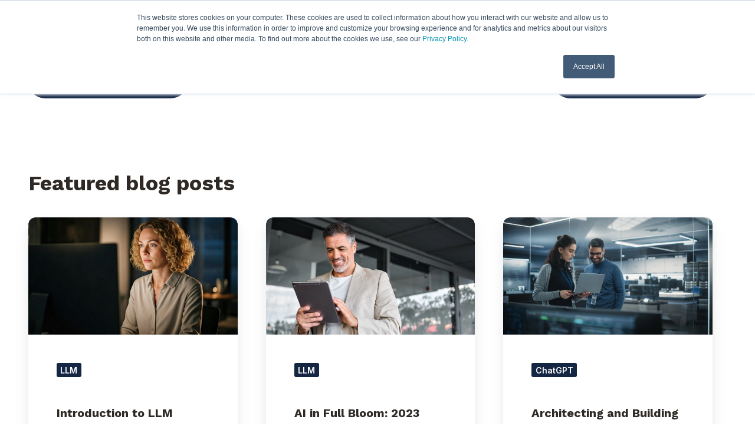

--- FILE ---
content_type: text/html; charset=UTF-8
request_url: https://www.pythian.com/blog/topic/llm
body_size: 14071
content:
<!doctype html><html lang="en" class="no-js blog-2 blog-2--listing"><head>
    <meta charset="utf-8">
    <title>Blog | Pythian | LLM</title>
    <link rel="shortcut icon" href="https://www.pythian.com/hubfs/pythian-favicon.svg">
    <meta name="description" content="LLM | Expert insights on database management, cloud migration, AI services, and data analytics. Technical guidance and business strategies for CTOs, CIOs, and IT leaders optimizing enterprise data infrastructure.">
    
		<script>			
			var act = {};
      act.xs = 479;
      act.sm = 767;
      act.md = 1139;
			act.scroll_offset = {
				sm: 66,
				md: 66,
				lg: 66,
				get: function() {
					if(window.matchMedia('(max-width: 767px)').matches) return act.scroll_offset.sm;
					if(window.matchMedia('(min-width: 1140px)').matches) return act.scroll_offset.lg;
					return act.scroll_offset.md;
				},
				set: function(sm, md, lg){
					act.scroll_offset.sm = sm;
					act.scroll_offset.md = md;
					act.scroll_offset.lg = lg;
				}
			};
		</script>
    
<meta name="viewport" content="width=device-width, initial-scale=1">

    
    <meta property="og:description" content="LLM | Expert insights on database management, cloud migration, AI services, and data analytics. Technical guidance and business strategies for CTOs, CIOs, and IT leaders optimizing enterprise data infrastructure.">
    <meta property="og:title" content="Blog | Pythian | LLM">
    <meta name="twitter:description" content="LLM | Expert insights on database management, cloud migration, AI services, and data analytics. Technical guidance and business strategies for CTOs, CIOs, and IT leaders optimizing enterprise data infrastructure.">
    <meta name="twitter:title" content="Blog | Pythian | LLM">

    

    
    <style>
a.cta_button{-moz-box-sizing:content-box !important;-webkit-box-sizing:content-box !important;box-sizing:content-box !important;vertical-align:middle}.hs-breadcrumb-menu{list-style-type:none;margin:0px 0px 0px 0px;padding:0px 0px 0px 0px}.hs-breadcrumb-menu-item{float:left;padding:10px 0px 10px 10px}.hs-breadcrumb-menu-divider:before{content:'›';padding-left:10px}.hs-featured-image-link{border:0}.hs-featured-image{float:right;margin:0 0 20px 20px;max-width:50%}@media (max-width: 568px){.hs-featured-image{float:none;margin:0;width:100%;max-width:100%}}.hs-screen-reader-text{clip:rect(1px, 1px, 1px, 1px);height:1px;overflow:hidden;position:absolute !important;width:1px}
</style>

<link rel="stylesheet" href="https://www.pythian.com/hubfs/hub_generated/template_assets/1/191916207620/1768571661403/template_main.min.css">
<link rel="stylesheet" href="https://www.pythian.com/hubfs/hub_generated/template_assets/1/142762480291/1768571670158/template_child.min.css">
<link rel="stylesheet" href="https://www.pythian.com/hubfs/hub_generated/template_assets/1/191917560701/1768571663592/template_nav.min.css">
<link rel="stylesheet" href="https://www.pythian.com/hubfs/hub_generated/template_assets/1/191917277783/1768571664292/template_site-search.min.css">
<link rel="stylesheet" href="https://www.pythian.com/hubfs/hub_generated/module_assets/1/191914485848/1758805820161/module_mobile-nav.css">
<link rel="stylesheet" href="https://www.pythian.com/hubfs/hub_generated/template_assets/1/191917560667/1768571665233/template_mobile-nav.min.css">
<link rel="stylesheet" href="https://www.pythian.com/hubfs/hub_generated/template_assets/1/191914488368/1768571664946/template_header-06.min.css">
<link rel="stylesheet" href="https://www.pythian.com/hubfs/hub_generated/template_assets/1/191913065130/1768571669440/template_drop-down.min.css">
<link rel="stylesheet" href="https://www.pythian.com/hubfs/hub_generated/template_assets/1/191916206874/1768571674080/template_search-box.min.css">
<link rel="stylesheet" href="https://www.pythian.com/hubfs/hub_generated/template_assets/1/191914486052/1768571668142/template_blog-card.min.css">
<link rel="stylesheet" href="https://www.pythian.com/hubfs/hub_generated/template_assets/1/182007043681/1768571661116/template_blog-toolbar-1.min.css">
<link rel="stylesheet" href="https://www.pythian.com/hubfs/hub_generated/template_assets/1/191913064749/1768571666876/template_blog-listing-2.min.css">
<link rel="stylesheet" href="https://www.pythian.com/hubfs/hub_generated/template_assets/1/191914486142/1768571665785/template_blog-search.min.css">
<link rel="stylesheet" href="https://www.pythian.com/hubfs/hub_generated/template_assets/1/191914503288/1768571668353/template_feature-card.min.css">
<link rel="stylesheet" href="https://www.pythian.com/hubfs/hub_generated/template_assets/1/191917277727/1768571672138/template_rich-text.min.css">
<link rel="stylesheet" href="https://www.pythian.com/hubfs/hub_generated/template_assets/1/191913064825/1768571659926/template_column-navigation.min.css">
<link rel="stylesheet" href="https://www.pythian.com/hubfs/hub_generated/module_assets/1/196672224009/1758906903998/module_pythian-2025-simple-menu.min.css">
<link rel="stylesheet" href="https://www.pythian.com/hubfs/hub_generated/template_assets/1/191914503427/1768571667160/template_footer-02.min.css">
<style>
  @font-face {
    font-family: "Inter";
    font-weight: 400;
    font-style: normal;
    font-display: swap;
    src: url("/_hcms/googlefonts/Inter/regular.woff2") format("woff2"), url("/_hcms/googlefonts/Inter/regular.woff") format("woff");
  }
  @font-face {
    font-family: "Inter";
    font-weight: 600;
    font-style: normal;
    font-display: swap;
    src: url("/_hcms/googlefonts/Inter/600.woff2") format("woff2"), url("/_hcms/googlefonts/Inter/600.woff") format("woff");
  }
  @font-face {
    font-family: "Inter";
    font-weight: 700;
    font-style: normal;
    font-display: swap;
    src: url("/_hcms/googlefonts/Inter/700.woff2") format("woff2"), url("/_hcms/googlefonts/Inter/700.woff") format("woff");
  }
  @font-face {
    font-family: "Work Sans";
    font-weight: 800;
    font-style: normal;
    font-display: swap;
    src: url("/_hcms/googlefonts/Work_Sans/800.woff2") format("woff2"), url("/_hcms/googlefonts/Work_Sans/800.woff") format("woff");
  }
  @font-face {
    font-family: "Work Sans";
    font-weight: 700;
    font-style: normal;
    font-display: swap;
    src: url("/_hcms/googlefonts/Work_Sans/700.woff2") format("woff2"), url("/_hcms/googlefonts/Work_Sans/700.woff") format("woff");
  }
  @font-face {
    font-family: "Work Sans";
    font-weight: 400;
    font-style: normal;
    font-display: swap;
    src: url("/_hcms/googlefonts/Work_Sans/regular.woff2") format("woff2"), url("/_hcms/googlefonts/Work_Sans/regular.woff") format("woff");
  }
  @font-face {
    font-family: "Work Sans";
    font-weight: 700;
    font-style: normal;
    font-display: swap;
    src: url("/_hcms/googlefonts/Work_Sans/700.woff2") format("woff2"), url("/_hcms/googlefonts/Work_Sans/700.woff") format("woff");
  }
</style>

<!-- Editor Styles -->
<style id="hs_editor_style" type="text/css">
/* HubSpot Non-stacked Media Query Styles */
@media (min-width:768px) {
  .cell_17588926767683-row-4-vertical-alignment > .row-fluid {
    display: -ms-flexbox !important;
    -ms-flex-direction: row;
    display: flex !important;
    flex-direction: row;
  }
  .cell_1758892904482-vertical-alignment {
    display: -ms-flexbox !important;
    -ms-flex-direction: column !important;
    -ms-flex-pack: center !important;
    display: flex !important;
    flex-direction: column !important;
    justify-content: center !important;
  }
  .cell_1758892904482-vertical-alignment > div {
    flex-shrink: 0 !important;
  }
  .cell_17588911696284-vertical-alignment {
    display: -ms-flexbox !important;
    -ms-flex-direction: column !important;
    -ms-flex-pack: center !important;
    display: flex !important;
    flex-direction: column !important;
    justify-content: center !important;
  }
  .cell_17588911696284-vertical-alignment > div {
    flex-shrink: 0 !important;
  }
}
/* HubSpot Styles (default) */
.above_footer-row-0-background-layers {
  background-image: linear-gradient(rgba(20, 38, 68, 1), rgba(20, 38, 68, 1)) !important;
  background-position: left top !important;
  background-size: auto !important;
  background-repeat: no-repeat !important;
}
.cell_17588926767683-row-4-padding {
  padding-top: 20px !important;
}
.widget_1758892103771-hidden {
  display: block !important;
}
</style>
    

    
<!--  Added by GoogleTagManager integration -->
<script>
var _hsp = window._hsp = window._hsp || [];
window.dataLayer = window.dataLayer || [];
function gtag(){dataLayer.push(arguments);}

var useGoogleConsentModeV2 = true;
var waitForUpdateMillis = 1000;



var hsLoadGtm = function loadGtm() {
    if(window._hsGtmLoadOnce) {
      return;
    }

    if (useGoogleConsentModeV2) {

      gtag('set','developer_id.dZTQ1Zm',true);

      gtag('consent', 'default', {
      'ad_storage': 'denied',
      'analytics_storage': 'denied',
      'ad_user_data': 'denied',
      'ad_personalization': 'denied',
      'wait_for_update': waitForUpdateMillis
      });

      _hsp.push(['useGoogleConsentModeV2'])
    }

    (function(w,d,s,l,i){w[l]=w[l]||[];w[l].push({'gtm.start':
    new Date().getTime(),event:'gtm.js'});var f=d.getElementsByTagName(s)[0],
    j=d.createElement(s),dl=l!='dataLayer'?'&l='+l:'';j.async=true;j.src=
    'https://www.googletagmanager.com/gtm.js?id='+i+dl;f.parentNode.insertBefore(j,f);
    })(window,document,'script','dataLayer','GTM-T23M4P');

    window._hsGtmLoadOnce = true;
};

_hsp.push(['addPrivacyConsentListener', function(consent){
  if(consent.allowed || (consent.categories && consent.categories.analytics)){
    hsLoadGtm();
  }
}]);

</script>

<!-- /Added by GoogleTagManager integration -->


<!-- Font Awesome Script -->
<script src="https://kit.fontawesome.com/b24bf6da79.js" crossorigin="anonymous"></script>
<!-- End Font Awesome Script -->
<meta name="twitter:site" content="@Pythian">
<meta property="og:url" content="https://www.pythian.com/blog/topic/llm">
<meta property="og:type" content="blog">
<meta name="twitter:card" content="summary">
<link rel="alternate" type="application/rss+xml" href="https://www.pythian.com/blog/rss.xml">
<meta name="twitter:domain" content="www.pythian.com">
<script src="//platform.linkedin.com/in.js" type="text/javascript">
    lang: en_US
</script>

<meta http-equiv="content-language" content="en">







  <meta name="generator" content="HubSpot"></head>
  <body class="  hs-content-id-125278472486 hs-blog-listing hs-blog-id-3298168043">
<!--  Added by GoogleTagManager integration -->
<noscript><iframe src="https://www.googletagmanager.com/ns.html?id=GTM-T23M4P" height="0" width="0" style="display:none;visibility:hidden"></iframe></noscript>

<!-- /Added by GoogleTagManager integration -->
 
    <div id="top"></div>
    <div class="page">
      
        <div data-global-resource-path="Pythian-Act3/partials/header-06.html">














  


<header class="header header--6  header--sticky header--w-contact header--w-icons header--w-search header--wo-lang hs-search-hidden">
  <div class="container-fluid above-header">
<div class="row-fluid-wrapper">
<div class="row-fluid">
<div class="span12 widget-span widget-type-cell " style="" data-widget-type="cell" data-x="0" data-w="12">

</div><!--end widget-span -->
</div>
</div>
</div>
 
  <div class="header__sticky-wrapper">
    <div class="header__sticky-element">
      <div class="header__section header__section--main section">
        <div class="header__center container">
          <div class="row items-center">
            <div class="col s3 md-s3 sm-s4 justify-center">
              <div class="header__logo"><div class="header__logo__static"><div id="hs_cos_wrapper_static_header_logo" class="hs_cos_wrapper hs_cos_wrapper_widget hs_cos_wrapper_type_module widget-type-logo" style="" data-hs-cos-general-type="widget" data-hs-cos-type="module">
  






















  
  <span id="hs_cos_wrapper_static_header_logo_hs_logo_widget" class="hs_cos_wrapper hs_cos_wrapper_widget hs_cos_wrapper_type_logo" style="" data-hs-cos-general-type="widget" data-hs-cos-type="logo"><a href="/" id="hs-link-static_header_logo_hs_logo_widget" style="border-width:0px;border:0px;"><img src="https://www.pythian.com/hs-fs/hubfs/Pythian-Design-Assets-2025/Pythian-Logo-Files/Pythian-logo-Black.webp?width=120&amp;height=36&amp;name=Pythian-logo-Black.webp" class="hs-image-widget " height="36" style="height: auto;width:120px;border-width:0px;border:0px;" width="120" alt="Pythian-logo-Black" title="Pythian-logo-Black" srcset="https://www.pythian.com/hs-fs/hubfs/Pythian-Design-Assets-2025/Pythian-Logo-Files/Pythian-logo-Black.webp?width=60&amp;height=18&amp;name=Pythian-logo-Black.webp 60w, https://www.pythian.com/hs-fs/hubfs/Pythian-Design-Assets-2025/Pythian-Logo-Files/Pythian-logo-Black.webp?width=120&amp;height=36&amp;name=Pythian-logo-Black.webp 120w, https://www.pythian.com/hs-fs/hubfs/Pythian-Design-Assets-2025/Pythian-Logo-Files/Pythian-logo-Black.webp?width=180&amp;height=54&amp;name=Pythian-logo-Black.webp 180w, https://www.pythian.com/hs-fs/hubfs/Pythian-Design-Assets-2025/Pythian-Logo-Files/Pythian-logo-Black.webp?width=240&amp;height=72&amp;name=Pythian-logo-Black.webp 240w, https://www.pythian.com/hs-fs/hubfs/Pythian-Design-Assets-2025/Pythian-Logo-Files/Pythian-logo-Black.webp?width=300&amp;height=90&amp;name=Pythian-logo-Black.webp 300w, https://www.pythian.com/hs-fs/hubfs/Pythian-Design-Assets-2025/Pythian-Logo-Files/Pythian-logo-Black.webp?width=360&amp;height=108&amp;name=Pythian-logo-Black.webp 360w" sizes="(max-width: 120px) 100vw, 120px"></a></span>
</div></div><div class="header__logo__sticky"><div id="hs_cos_wrapper_sticky_header_logo" class="hs_cos_wrapper hs_cos_wrapper_widget hs_cos_wrapper_type_module widget-type-logo" style="" data-hs-cos-general-type="widget" data-hs-cos-type="module">
  






















  
  <span id="hs_cos_wrapper_sticky_header_logo_hs_logo_widget" class="hs_cos_wrapper hs_cos_wrapper_widget hs_cos_wrapper_type_logo" style="" data-hs-cos-general-type="widget" data-hs-cos-type="logo"><a href="/" id="hs-link-sticky_header_logo_hs_logo_widget" style="border-width:0px;border:0px;"><img src="https://www.pythian.com/hs-fs/hubfs/Pythian-Design-Assets-2025/Pythian-Logo-Files/Pythian-logo-Black.webp?width=100&amp;height=30&amp;name=Pythian-logo-Black.webp" class="hs-image-widget " height="30" style="height: auto;width:100px;border-width:0px;border:0px;" width="100" alt="Pythian-logo-Black" title="Pythian-logo-Black" loading="lazy" srcset="https://www.pythian.com/hs-fs/hubfs/Pythian-Design-Assets-2025/Pythian-Logo-Files/Pythian-logo-Black.webp?width=50&amp;height=15&amp;name=Pythian-logo-Black.webp 50w, https://www.pythian.com/hs-fs/hubfs/Pythian-Design-Assets-2025/Pythian-Logo-Files/Pythian-logo-Black.webp?width=100&amp;height=30&amp;name=Pythian-logo-Black.webp 100w, https://www.pythian.com/hs-fs/hubfs/Pythian-Design-Assets-2025/Pythian-Logo-Files/Pythian-logo-Black.webp?width=150&amp;height=45&amp;name=Pythian-logo-Black.webp 150w, https://www.pythian.com/hs-fs/hubfs/Pythian-Design-Assets-2025/Pythian-Logo-Files/Pythian-logo-Black.webp?width=200&amp;height=60&amp;name=Pythian-logo-Black.webp 200w, https://www.pythian.com/hs-fs/hubfs/Pythian-Design-Assets-2025/Pythian-Logo-Files/Pythian-logo-Black.webp?width=250&amp;height=75&amp;name=Pythian-logo-Black.webp 250w, https://www.pythian.com/hs-fs/hubfs/Pythian-Design-Assets-2025/Pythian-Logo-Files/Pythian-logo-Black.webp?width=300&amp;height=90&amp;name=Pythian-logo-Black.webp 300w" sizes="(max-width: 100px) 100vw, 100px"></a></span>
</div></div></div>
            </div>
            <div class="col s9 md-s9 sm-s8">
              <div class="flex flex-row items-center justify-end no-shrink wrap">
                <div class="header__nav">
                  <div id="hs_cos_wrapper_header_nav" class="hs_cos_wrapper hs_cos_wrapper_widget hs_cos_wrapper_type_module" style="" data-hs-cos-general-type="widget" data-hs-cos-type="module"><div class="module module--header_nav module--nav">
    <div class="module__inner">

  <nav class="nav nav--light nav--on-hover hs-skip-lang-url-rewrite" flyout-delay="0" aria-label="Main menu">
    <ul class="nav__list nav__list--level1"><li class="nav__item nav__item--branch nav__item--mega-branch nav__item--mega-branch-width-default">
        <a class="nav__link" href="javascript:;">Services<span class="nav__mega-hover-extender"></span></a><div class="nav__mega nav__mega--width-default">
            <div class="container">
              <div class="row">
                <div class="col s7">
                  <div class="row">
                    <div class="nav__mega-header col s12">
                      <h3>Services</h3>
                    </div>
                  </div>
                  <div class="row">
                    <div class="nav__mega-cols nav__mega-cols--type-1 col s12">
                      <div style="width: 100%;">
                        <div class="row justify-between"><div class="nav__mega-col col s4">
                                <ul>
<li><a href="https://www.pythian.com/ai-consulting" rel="noopener"><strong>AI</strong></a><br>
<div style="width: 100%; height: 5px; background-color: #009dff; margin: 8px 0;">&nbsp;</div>
<ul>
<li><a href="https://www.pythian.com/ai-strategy-consulting-services" rel="noopener">AI Strategy Consulting</a></li>
<li><a href="https://www.pythian.com/ai-workshops" rel="noopener">AI Workshops</a></li>
<li><a href="https://www.pythian.com/custom-ai-development-company" rel="noopener">Custom AI Development</a></li>
</ul>
</li>
</ul>
                              </div><div class="nav__mega-col col s4">
                                <ul>
<li><a href="https://www.pythian.com/data-analytics-consulting-services" rel="noopener"><strong>Analytics</strong></a><br>
<div style="width: 100%; height: 5px; background-color: #27606a; margin: 8px 0;">&nbsp;</div>
<ul>
<li><a href="https://www.pythian.com/data-analytics-consulting-services/advanced-analytics-consultants" rel="noopener">Advanced Analytics Services</a><a href="https://www.pythian.com/data-analytics-consulting-services" rel="noopener"></a></li>
<li><a href="https://www.pythian.com/data-analytics-consulting-services" rel="noopener">Data Analytics Services</a></li>
<li><a href="https://www.pythian.com/data-analytics-consulting-services/oracle-analytics-consultants" rel="noopener">Oracle Analytics Services</a></li>
</ul>
</li>
</ul>
                              </div><div class="nav__mega-col col s4">
                                <ul>
<li><a href="https://www.pythian.com/it-consulting-services" rel="noopener"><strong>Consulting</strong></a><br>
<div style="width: 100%; height: 5px; background-color: #63daee; margin: 8px 0;">&nbsp;</div>
<ul>
<li><a href="https://www.pythian.com/cloud-consulting-services" rel="noopener">Cloud Consulting</a></li>
<li><a href="https://www.pythian.com/data-consulting" rel="noopener">Data Consulting</a><a href="https://www.pythian.com/database-consulting" rel="noopener"></a></li>
<li><a href="https://www.pythian.com/database-consulting" rel="noopener">Database Consulting</a></li>
<li><a href="https://www.pythian.com/google-cloud-consulting" rel="noopener">Google Cloud &amp; AI Consulting</a></li>
<li><a href="https://www.pythian.com/google-workspace-services" rel="noopener">Google Workspace Transformation</a></li>
<li><a href="https://www.pythian.com/oracle-consulting-services" rel="noopener">Oracle Consulting</a></li>
</ul>
</li>
</ul>
                              </div><div class="nav__mega-col col s4">
                                <ul>
<li><strong><a href="https://www.pythian.com/managed-it-services" rel="noopener">Managed Services</a>&nbsp;</strong><br>
<div style="width: 100%; height: 5px; background-color: #459eac; margin: 8px 0;">&nbsp;</div>
<ul>
<li><a href="https://www.pythian.com/managed-it-services/ai-managed-services" rel="noopener">AI Managed Services (AIOps)</a></li>
<li><a href="https://www.pythian.com/cloud-managed-services" rel="noopener">Cloud Managed Services</a></li>
<li><a href="https://www.pythian.com/managed-it-services/database-managed-services" rel="noopener">Database Managed Services</a></li>
<li><a href="https://www.pythian.com/managed-it-services/devops-managed-services" rel="noopener">DevOps Managed Services</a></li>
<li><span><a href="https://www.pythian.com/managed-service/infrastructure-management-services" rel="noopener">Infrastructure Managed Services</a><br></span></li>
</ul>
</li>
</ul>
                              </div><div class="nav__mega-col col s4">
                                <ul>
<li><a href="https://www.pythian.com/data-consulting/data-migration-consulting" rel="noopener"><strong>Migrations</strong></a><br>
<div style="width: 100%; height: 5px; background-color: #5ba155; margin: 8px 0;">&nbsp;</div>
<ul>
<li><a href="https://www.pythian.com/cloud-migration-consulting-services" rel="noopener">Cloud Migrations</a></li>
<li><a href="https://www.pythian.com/database-migration-consulting-services" rel="noopener">Database Migrations</a></li>
<li><span><a href="https://www.pythian.com/cloud-migration-consulting-services/google-cloud-migration-consultants" rel="noopener">Google Cloud Migrations</a><br></span></li>
<li><a href="https://www.pythian.com/oracle-consulting-services/oracle-migration-consulting-services" rel="noopener">Oracle Migrations</a></li>
</ul>
</li>
</ul>
                              </div><div class="nav__mega-col col s4">
                                <div style="text-align: center;"><a href="https://www.pythian.com/contact" class="btn btn--fill btn--large btn--custom-color btn--default btn--1756386814788-1" style="background-color: #439472 !important; border-color: #439472 !important; color: white !important;"> Contact us </a></div>
                              </div></div>
                      </div>
                    </div>
                  </div>
                  <div class="row">
                    <div class="nav__mega-footer col s12">
                      
                    </div>
                  </div>
                </div><div class="col s1"></div>
                  <div class="nav__mega-aside nav__mega-aside--text col s4">
                    <p><img src="https://www.pythian.com/hs-fs/hubfs/Pythian-Design-Assets-2025/Home-Page/navbar/python-megamenu-image.png?width=1792&amp;height=1042&amp;name=python-megamenu-image.png" width="1792" height="1042" loading="lazy" alt="python-megamenu-image" style="height: auto; max-width: 100%; width: 1792px; border-radius: 8px;" srcset="https://www.pythian.com/hs-fs/hubfs/Pythian-Design-Assets-2025/Home-Page/navbar/python-megamenu-image.png?width=896&amp;height=521&amp;name=python-megamenu-image.png 896w, https://www.pythian.com/hs-fs/hubfs/Pythian-Design-Assets-2025/Home-Page/navbar/python-megamenu-image.png?width=1792&amp;height=1042&amp;name=python-megamenu-image.png 1792w, https://www.pythian.com/hs-fs/hubfs/Pythian-Design-Assets-2025/Home-Page/navbar/python-megamenu-image.png?width=2688&amp;height=1563&amp;name=python-megamenu-image.png 2688w, https://www.pythian.com/hs-fs/hubfs/Pythian-Design-Assets-2025/Home-Page/navbar/python-megamenu-image.png?width=3584&amp;height=2084&amp;name=python-megamenu-image.png 3584w, https://www.pythian.com/hs-fs/hubfs/Pythian-Design-Assets-2025/Home-Page/navbar/python-megamenu-image.png?width=4480&amp;height=2605&amp;name=python-megamenu-image.png 4480w, https://www.pythian.com/hs-fs/hubfs/Pythian-Design-Assets-2025/Home-Page/navbar/python-megamenu-image.png?width=5376&amp;height=3126&amp;name=python-megamenu-image.png 5376w" sizes="(max-width: 1792px) 100vw, 1792px"></p>
<p><span>Pythian is a globally trusted partner that supports customers with data, analytics, and AI solutions implementation. With three decades of experience and a team of expert consultants, we are comprehensively positioned to support you in solving your most critical challenges.</span></p>
<a href="https://www.pythian.com/managed-it-services" class="btn btn--fill btn--large btn--accent btn--default btn--[unique-id]" rel="noopener">Find the managed service you need</a>
                  </div></div>
            </div>
          </div></li><li class="nav__item">
        <a class="nav__link" href="https://www.pythian.com/about">About Pythian</a></li><li class="nav__item nav__item--branch">
        <a class="nav__link" href="javascript:;">Partners</a><ul class="nav__list nav__list--level2 nav__list--flyout"><li class="nav__item">
        <a class="nav__link" href="https://www.pythian.com/partners/amazon-web-services">AWS</a></li><li class="nav__item">
        <a class="nav__link" href="https://www.pythian.com/partners/google">Google</a></li><li class="nav__item">
        <a class="nav__link" href="https://www.pythian.com/partners/microsoft-data-platform">Microsoft</a></li><li class="nav__item">
        <a class="nav__link" href="https://www.pythian.com/partners/oracle">Oracle</a></li><li class="nav__item">
        <a class="nav__link" href="https://www.pythian.com/partners/sap">SAP</a></li></ul></li><li class="nav__item nav__item--branch">
        <a class="nav__link" href="https://www.pythian.com/resources">Resources</a><ul class="nav__list nav__list--level2 nav__list--flyout"><li class="nav__item">
        <a class="nav__link" href="https://www.pythian.com/blog">Blog &amp; News</a></li><li class="nav__item">
        <a class="nav__link" href="https://www.pythian.com/customer-success-stories">Customer Stories</a></li><li class="nav__item">
        <a class="nav__link" href="https://www.pythian.com/events">Events &amp; Webinars</a></li><li class="nav__item">
        <a class="nav__link" href="https://www.pythian.com/about/careers">Careers</a></li></ul></li></ul>
  </nav>

    </div>
  </div>

</div>
                </div>
                
                  <div class="header__search">
                    <div id="hs_cos_wrapper_header_search" class="hs_cos_wrapper hs_cos_wrapper_widget hs_cos_wrapper_type_module" style="" data-hs-cos-general-type="widget" data-hs-cos-type="module">


<div id="header_search" class="site-search site-search--light txt--light">
  <a href="javascript:;" class="site-search__open ui-icon" role="button" aria-label="Open search window">
    <svg width="24" height="24" viewbox="0 0 24 24" xmlns="http://www.w3.org/2000/svg">
      <path d="M20.71 19.29L17.31 15.9C18.407 14.5025 19.0022 12.7767 19 11C19 9.41775 18.5308 7.87103 17.6518 6.55544C16.7727 5.23984 15.5233 4.21446 14.0615 3.60896C12.5997 3.00346 10.9911 2.84504 9.43928 3.15372C7.88743 3.4624 6.46197 4.22433 5.34315 5.34315C4.22433 6.46197 3.4624 7.88743 3.15372 9.43928C2.84504 10.9911 3.00347 12.5997 3.60897 14.0615C4.21447 15.5233 5.23985 16.7727 6.55544 17.6518C7.87103 18.5308 9.41775 19 11 19C12.7767 19.0022 14.5025 18.407 15.9 17.31L19.29 20.71C19.383 20.8037 19.4936 20.8781 19.6154 20.9289C19.7373 20.9797 19.868 21.0058 20 21.0058C20.132 21.0058 20.2627 20.9797 20.3846 20.9289C20.5064 20.8781 20.617 20.8037 20.71 20.71C20.8037 20.617 20.8781 20.5064 20.9289 20.3846C20.9797 20.2627 21.0058 20.132 21.0058 20C21.0058 19.868 20.9797 19.7373 20.9289 19.6154C20.8781 19.4936 20.8037 19.383 20.71 19.29ZM5 11C5 9.81331 5.3519 8.65327 6.01119 7.66658C6.67047 6.67988 7.60755 5.91085 8.7039 5.45672C9.80026 5.0026 11.0067 4.88378 12.1705 5.11529C13.3344 5.3468 14.4035 5.91824 15.2426 6.75736C16.0818 7.59647 16.6532 8.66557 16.8847 9.82946C17.1162 10.9933 16.9974 12.1997 16.5433 13.2961C16.0892 14.3925 15.3201 15.3295 14.3334 15.9888C13.3467 16.6481 12.1867 17 11 17C9.4087 17 7.88258 16.3679 6.75736 15.2426C5.63214 14.1174 5 12.5913 5 11Z" fill="currentColor" />
    </svg>
  </a>
  <div class="site-search__popup">
    <div class="site-search__bar">
      <form id="searchForm" class="site-search__form" autocomplete="off" results-zero-text="Sorry, no results found.">
        <input class="site-search__input" id="searchInput" name="searchInput" type="text" placeholder="Search our website" title="Search our website">
        <input name="portalId" type="hidden" value="691534">
        <input name="language" type="hidden" value="en">
        <input name="domains" type="hidden" value="all">
        <button class="site-search__submit ui-icon" type="submit" aria-label="Search">
          <svg width="24" height="24" viewbox="0 0 24 24" xmlns="http://www.w3.org/2000/svg">
            <path d="M20.71 19.29L17.31 15.9C18.407 14.5025 19.0022 12.7767 19 11C19 9.41775 18.5308 7.87103 17.6518 6.55544C16.7727 5.23984 15.5233 4.21446 14.0615 3.60896C12.5997 3.00346 10.9911 2.84504 9.43928 3.15372C7.88743 3.4624 6.46197 4.22433 5.34315 5.34315C4.22433 6.46197 3.4624 7.88743 3.15372 9.43928C2.84504 10.9911 3.00347 12.5997 3.60897 14.0615C4.21447 15.5233 5.23985 16.7727 6.55544 17.6518C7.87103 18.5308 9.41775 19 11 19C12.7767 19.0022 14.5025 18.407 15.9 17.31L19.29 20.71C19.383 20.8037 19.4936 20.8781 19.6154 20.9289C19.7373 20.9797 19.868 21.0058 20 21.0058C20.132 21.0058 20.2627 20.9797 20.3846 20.9289C20.5064 20.8781 20.617 20.8037 20.71 20.71C20.8037 20.617 20.8781 20.5064 20.9289 20.3846C20.9797 20.2627 21.0058 20.132 21.0058 20C21.0058 19.868 20.9797 19.7373 20.9289 19.6154C20.8781 19.4936 20.8037 19.383 20.71 19.29ZM5 11C5 9.81331 5.3519 8.65327 6.01119 7.66658C6.67047 6.67988 7.60755 5.91085 8.7039 5.45672C9.80026 5.0026 11.0067 4.88378 12.1705 5.11529C13.3344 5.3468 14.4035 5.91824 15.2426 6.75736C16.0818 7.59647 16.6532 8.66557 16.8847 9.82946C17.1162 10.9933 16.9974 12.1997 16.5433 13.2961C16.0892 14.3925 15.3201 15.3295 14.3334 15.9888C13.3467 16.6481 12.1867 17 11 17C9.4087 17 7.88258 16.3679 6.75736 15.2426C5.63214 14.1174 5 12.5913 5 11Z" fill="currentColor"></path>
          </svg>
        </button>
        <a href="javascript:;" class="site-search__close ui-icon" role="button" aria-label="Close search window">
          <svg width="24" height="24" viewbox="0 0 24 24" xmlns="http://www.w3.org/2000/svg">
            <path d="M20.707 4.707a1 1 0 0 0-1.414-1.414L12 10.586 4.707 3.293a1 1 0 0 0-1.414 1.414L10.586 12l-7.293 7.293a1 1 0 1 0 1.414 1.414L12 13.414l7.293 7.293a1 1 0 0 0 1.414-1.414L13.414 12l7.293-7.293z" fill="currentColor" />
          </svg>
        </a>
      </form>
    </div>
    <div class="site-search__results">
      <div class="site-search__results-block">
        <div class="site-search__result-template">
          <div class="site-search__result-title ui-label"></div>
          <div class="site-search__result-desc small-text"></div>
        </div>
        <button class="site-search__more btn btn--fill btn--medium btn--accent">More results</button>
      </div>
    </div>
  </div>
</div></div>
                  </div>
                
                <div class="header__buttons">
                  <div class="header__buttons__static">
                    <div id="hs_cos_wrapper_static_header_buttons" class="hs_cos_wrapper hs_cos_wrapper_widget hs_cos_wrapper_type_module" style="" data-hs-cos-general-type="widget" data-hs-cos-type="module">


<div class="module module--static_header_buttons module--button">
    <div class="module__inner">

  <div class="inline-items" style="gap: 10px;">
        
        
        
    
  <a href="https://www.pythian.com/client-login" class="btn btn--outline btn--medium btn--accent btn--default  btn--static_header_buttons-1">
          
          Client Login
        </a>
        
        
        
    
  <a href="https://www.pythian.com/contact" class="btn btn--fill btn--medium btn--accent btn--default  btn--static_header_buttons-2">
          
          Contact Us -&gt;
        </a></div>

    </div>
  </div>
</div>
                  </div>
                  <div class="header__buttons__overlap">
                    <div id="hs_cos_wrapper_overlapping_header_buttons" class="hs_cos_wrapper hs_cos_wrapper_widget hs_cos_wrapper_type_module" style="" data-hs-cos-general-type="widget" data-hs-cos-type="module">


<div class="module module--overlapping_header_buttons module--button">
    <div class="module__inner">

  <div class="inline-items" style="gap: 10px;">
        
        
        
    
  <a href="https://www.pythian.com/client-login" class="btn btn--outline btn--medium btn--white btn--default  btn--overlapping_header_buttons-1">
          
          Client Login
        </a>
        
        
        
    
  <a href="https://www.pythian.com/contact" class="btn btn--fill btn--medium btn--white btn--default  btn--overlapping_header_buttons-2">
          
          Contact Us -&gt; 
        </a></div>

    </div>
  </div>
</div>
                  </div>
                  
                    <div class="header__buttons__sticky">
                      <div id="hs_cos_wrapper_sticky_header_buttons" class="hs_cos_wrapper hs_cos_wrapper_widget hs_cos_wrapper_type_module" style="" data-hs-cos-general-type="widget" data-hs-cos-type="module">


<div class="module module--sticky_header_buttons module--button">
    <div class="module__inner">

  <div class="inline-items" style="gap: 10px;">
        
        
        
    
  <a href="https://www.pythian.com/client-login" class="btn btn--outline btn--medium btn--accent btn--default  btn--sticky_header_buttons-1">
          
          Client Login
        </a>
        
        
        
    
  <a href="https://www.pythian.com/contact" class="btn btn--fill btn--medium btn--accent btn--default  btn--sticky_header_buttons-2">
          
          Contact Us -&gt;
        </a></div>

    </div>
  </div>
</div>
                    </div>
                  
                </div>
                <div class="header__mobile-nav">
                  <div id="hs_cos_wrapper_header_mobile_nav" class="hs_cos_wrapper hs_cos_wrapper_widget hs_cos_wrapper_type_module" style="" data-hs-cos-general-type="widget" data-hs-cos-type="module">







<div class="module module--header_mobile_nav module--mnav">
    <div class="module__inner">

  <div class="mnav mnav--dark">
    <a class="mnav__open ui-icon" href="javascript:;" role="button" aria-label="Open menu">
      <svg width="24" height="24" viewbox="0 0 24 24" xmlns="http://www.w3.org/2000/svg">
        <path d="M3 6a1 1 0 0 1 1-1h16a1 1 0 1 1 0 2H4a1 1 0 0 1-1-1zm0 6a1 1 0 0 1 1-1h16a1 1 0 1 1 0 2H4a1 1 0 0 1-1-1zm1 5a1 1 0 1 0 0 2h16a1 1 0 1 0 0-2H4z" fill="currentColor" />
      </svg>
    </a>
    <div class="mnav__overlay"></div>
    <div class="mnav__popup">
      
      <div class="mnav__header">
        <div class="mnav__logo">
          <a href="/" class="mnav__logo__link">
            <img src="https://www.pythian.com/hubfs/Pythian-Design-Assets-2025/Pythian-Logo-Files/Pythian-logo-White.webp" alt="Pythian" class="mnav__logo__img">
          </a>
        </div>
        <a href="javascript:;" class="mnav__close ui-icon" role="button" aria-label="Open menu">
          <svg width="24" height="24" viewbox="0 0 24 24" xmlns="http://www.w3.org/2000/svg">
            <path d="M20.707 4.707a1 1 0 0 0-1.414-1.414L12 10.586 4.707 3.293a1 1 0 0 0-1.414 1.414L10.586 12l-7.293 7.293a1 1 0 1 0 1.414 1.414L12 13.414l7.293 7.293a1 1 0 0 0 1.414-1.414L13.414 12l7.293-7.293z" fill="currentColor" />
          </svg>
        </a>
      </div>
      
      <div class="mnav__section mnav__section--first mnav__menu hs-skip-lang-url-rewrite">
        
  
  
    <ul class="mnav__menu__list mnav__menu__list--level1">
      <li class="mnav__menu__item mnav__menu__item--parent">
        <div class="mnav__menu__label">
          <a class="mnav__menu__link" href="javascript:;">Services</a>
          
            <div class="mnav__menu__toggle" role="button">
              <div class="mnav__menu__toggle__open-icon">
                <svg class="mnav__menu__toggle__open" width="24" height="24" viewbox="0 0 24 24" xmlns="http://www.w3.org/2000/svg">
                  <path d="M5.29289 8.29289C4.90237 8.68342 4.90237 9.31658 5.29289 9.70711L11.2929 15.7071C11.6834 16.0976 12.3166 16.0976 12.7071 15.7071L18.7071 9.70711C19.0976 9.31658 19.0976 8.68342 18.7071 8.29289C18.3166 7.90237 17.6834 7.90237 17.2929 8.29289L12 13.5858L6.70711 8.29289C6.31658 7.90237 5.68342 7.90237 5.29289 8.29289Z" fill="currentColor" />
                </svg>
              </div>
              <div class="mnav__menu__toggle__close-icon">
                <svg width="24" height="24" viewbox="0 0 24 24" xmlns="http://www.w3.org/2000/svg">
                  <path d="M5.29289 15.7071C4.90237 15.3166 4.90237 14.6834 5.29289 14.2929L11.2929 8.29289C11.6834 7.90237 12.3166 7.90237 12.7071 8.29289L18.7071 14.2929C19.0976 14.6834 19.0976 15.3166 18.7071 15.7071C18.3166 16.0976 17.6834 16.0976 17.2929 15.7071L12 10.4142L6.70711 15.7071C6.31658 16.0976 5.68342 16.0976 5.29289 15.7071Z" fill="currentColor" />
                </svg>
              </div>
            </div>
          
        </div>
        
  
  
    <ul class="mnav__menu__list mnav__menu__list--level2 mnav__menu__list--child">
      <li class="mnav__menu__item mnav__menu__item--parent">
        <div class="mnav__menu__label">
          <a class="mnav__menu__link" href="https://www.pythian.com/ai-consulting">AI</a>
          
            <div class="mnav__menu__toggle" role="button">
              <div class="mnav__menu__toggle__open-icon">
                <svg class="mnav__menu__toggle__open" width="24" height="24" viewbox="0 0 24 24" xmlns="http://www.w3.org/2000/svg">
                  <path d="M5.29289 8.29289C4.90237 8.68342 4.90237 9.31658 5.29289 9.70711L11.2929 15.7071C11.6834 16.0976 12.3166 16.0976 12.7071 15.7071L18.7071 9.70711C19.0976 9.31658 19.0976 8.68342 18.7071 8.29289C18.3166 7.90237 17.6834 7.90237 17.2929 8.29289L12 13.5858L6.70711 8.29289C6.31658 7.90237 5.68342 7.90237 5.29289 8.29289Z" fill="currentColor" />
                </svg>
              </div>
              <div class="mnav__menu__toggle__close-icon">
                <svg width="24" height="24" viewbox="0 0 24 24" xmlns="http://www.w3.org/2000/svg">
                  <path d="M5.29289 15.7071C4.90237 15.3166 4.90237 14.6834 5.29289 14.2929L11.2929 8.29289C11.6834 7.90237 12.3166 7.90237 12.7071 8.29289L18.7071 14.2929C19.0976 14.6834 19.0976 15.3166 18.7071 15.7071C18.3166 16.0976 17.6834 16.0976 17.2929 15.7071L12 10.4142L6.70711 15.7071C6.31658 16.0976 5.68342 16.0976 5.29289 15.7071Z" fill="currentColor" />
                </svg>
              </div>
            </div>
          
        </div>
        
  
  
    <ul class="mnav__menu__list mnav__menu__list--level3 mnav__menu__list--child">
      <li class="mnav__menu__item">
        <div class="mnav__menu__label">
          <a class="mnav__menu__link" href="https://www.pythian.com/ai-strategy-consulting-services">AI Strategy Consulting</a>
          
        </div>
        
  
  

      </li>
    
  
    
      <li class="mnav__menu__item">
        <div class="mnav__menu__label">
          <a class="mnav__menu__link" href="https://www.pythian.com/ai-workshops">AI Workshops</a>
          
        </div>
        
  
  

      </li>
    
  
    
      <li class="mnav__menu__item">
        <div class="mnav__menu__label">
          <a class="mnav__menu__link" href="https://www.pythian.com/custom-ai-development-services">Custom AI Development</a>
          
        </div>
        
  
  

      </li>
    </ul>
  

      </li>
    
  
    
      <li class="mnav__menu__item mnav__menu__item--parent">
        <div class="mnav__menu__label">
          <a class="mnav__menu__link" href="https://www.pythian.com/data-analytics-consulting-services">Analytics</a>
          
            <div class="mnav__menu__toggle" role="button">
              <div class="mnav__menu__toggle__open-icon">
                <svg class="mnav__menu__toggle__open" width="24" height="24" viewbox="0 0 24 24" xmlns="http://www.w3.org/2000/svg">
                  <path d="M5.29289 8.29289C4.90237 8.68342 4.90237 9.31658 5.29289 9.70711L11.2929 15.7071C11.6834 16.0976 12.3166 16.0976 12.7071 15.7071L18.7071 9.70711C19.0976 9.31658 19.0976 8.68342 18.7071 8.29289C18.3166 7.90237 17.6834 7.90237 17.2929 8.29289L12 13.5858L6.70711 8.29289C6.31658 7.90237 5.68342 7.90237 5.29289 8.29289Z" fill="currentColor" />
                </svg>
              </div>
              <div class="mnav__menu__toggle__close-icon">
                <svg width="24" height="24" viewbox="0 0 24 24" xmlns="http://www.w3.org/2000/svg">
                  <path d="M5.29289 15.7071C4.90237 15.3166 4.90237 14.6834 5.29289 14.2929L11.2929 8.29289C11.6834 7.90237 12.3166 7.90237 12.7071 8.29289L18.7071 14.2929C19.0976 14.6834 19.0976 15.3166 18.7071 15.7071C18.3166 16.0976 17.6834 16.0976 17.2929 15.7071L12 10.4142L6.70711 15.7071C6.31658 16.0976 5.68342 16.0976 5.29289 15.7071Z" fill="currentColor" />
                </svg>
              </div>
            </div>
          
        </div>
        
  
  
    <ul class="mnav__menu__list mnav__menu__list--level3 mnav__menu__list--child">
      <li class="mnav__menu__item">
        <div class="mnav__menu__label">
          <a class="mnav__menu__link" href="https://www.pythian.com/data-analytics-consulting-services">Data Analytics Services</a>
          
        </div>
        
  
  

      </li>
    
  
    
      <li class="mnav__menu__item">
        <div class="mnav__menu__label">
          <a class="mnav__menu__link" href="https://www.pythian.com/data-analytics-consulting-services/advanced-analytics-consulting">Advanced Analytics Services</a>
          
        </div>
        
  
  

      </li>
    
  
    
      <li class="mnav__menu__item">
        <div class="mnav__menu__label">
          <a class="mnav__menu__link" href="https://www.pythian.com/oracle-consulting-services/oracle-analytics-consulting-services">Oracle Analytics Services</a>
          
        </div>
        
  
  

      </li>
    </ul>
  

      </li>
    
  
    
      <li class="mnav__menu__item mnav__menu__item--parent">
        <div class="mnav__menu__label">
          <a class="mnav__menu__link" href="https://www.pythian.com/it-consulting-services">Consulting</a>
          
            <div class="mnav__menu__toggle" role="button">
              <div class="mnav__menu__toggle__open-icon">
                <svg class="mnav__menu__toggle__open" width="24" height="24" viewbox="0 0 24 24" xmlns="http://www.w3.org/2000/svg">
                  <path d="M5.29289 8.29289C4.90237 8.68342 4.90237 9.31658 5.29289 9.70711L11.2929 15.7071C11.6834 16.0976 12.3166 16.0976 12.7071 15.7071L18.7071 9.70711C19.0976 9.31658 19.0976 8.68342 18.7071 8.29289C18.3166 7.90237 17.6834 7.90237 17.2929 8.29289L12 13.5858L6.70711 8.29289C6.31658 7.90237 5.68342 7.90237 5.29289 8.29289Z" fill="currentColor" />
                </svg>
              </div>
              <div class="mnav__menu__toggle__close-icon">
                <svg width="24" height="24" viewbox="0 0 24 24" xmlns="http://www.w3.org/2000/svg">
                  <path d="M5.29289 15.7071C4.90237 15.3166 4.90237 14.6834 5.29289 14.2929L11.2929 8.29289C11.6834 7.90237 12.3166 7.90237 12.7071 8.29289L18.7071 14.2929C19.0976 14.6834 19.0976 15.3166 18.7071 15.7071C18.3166 16.0976 17.6834 16.0976 17.2929 15.7071L12 10.4142L6.70711 15.7071C6.31658 16.0976 5.68342 16.0976 5.29289 15.7071Z" fill="currentColor" />
                </svg>
              </div>
            </div>
          
        </div>
        
  
  
    <ul class="mnav__menu__list mnav__menu__list--level3 mnav__menu__list--child">
      <li class="mnav__menu__item">
        <div class="mnav__menu__label">
          <a class="mnav__menu__link" href="https://www.pythian.com/database-consulting">Database Consulting</a>
          
        </div>
        
  
  

      </li>
    
  
    
      <li class="mnav__menu__item">
        <div class="mnav__menu__label">
          <a class="mnav__menu__link" href="https://www.pythian.com/google-cloud-consulting">Google Cloud &amp; AI Consulting</a>
          
        </div>
        
  
  

      </li>
    
  
    
      <li class="mnav__menu__item">
        <div class="mnav__menu__label">
          <a class="mnav__menu__link" href="https://www.pythian.com/google-workspace-consulting">Google Workspace Transformation</a>
          
        </div>
        
  
  

      </li>
    
  
    
      <li class="mnav__menu__item">
        <div class="mnav__menu__label">
          <a class="mnav__menu__link" href="https://www.pythian.com/data-consulting">Data Consulting</a>
          
        </div>
        
  
  

      </li>
    
  
    
      <li class="mnav__menu__item">
        <div class="mnav__menu__label">
          <a class="mnav__menu__link" href="https://www.pythian.com/cloud-consulting-services">Cloud Consulting</a>
          
        </div>
        
  
  

      </li>
    </ul>
  

      </li>
    
  
    
      <li class="mnav__menu__item mnav__menu__item--parent">
        <div class="mnav__menu__label">
          <a class="mnav__menu__link" href="https://www.pythian.com/data-consulting/data-migration-consulting">Migrations</a>
          
            <div class="mnav__menu__toggle" role="button">
              <div class="mnav__menu__toggle__open-icon">
                <svg class="mnav__menu__toggle__open" width="24" height="24" viewbox="0 0 24 24" xmlns="http://www.w3.org/2000/svg">
                  <path d="M5.29289 8.29289C4.90237 8.68342 4.90237 9.31658 5.29289 9.70711L11.2929 15.7071C11.6834 16.0976 12.3166 16.0976 12.7071 15.7071L18.7071 9.70711C19.0976 9.31658 19.0976 8.68342 18.7071 8.29289C18.3166 7.90237 17.6834 7.90237 17.2929 8.29289L12 13.5858L6.70711 8.29289C6.31658 7.90237 5.68342 7.90237 5.29289 8.29289Z" fill="currentColor" />
                </svg>
              </div>
              <div class="mnav__menu__toggle__close-icon">
                <svg width="24" height="24" viewbox="0 0 24 24" xmlns="http://www.w3.org/2000/svg">
                  <path d="M5.29289 15.7071C4.90237 15.3166 4.90237 14.6834 5.29289 14.2929L11.2929 8.29289C11.6834 7.90237 12.3166 7.90237 12.7071 8.29289L18.7071 14.2929C19.0976 14.6834 19.0976 15.3166 18.7071 15.7071C18.3166 16.0976 17.6834 16.0976 17.2929 15.7071L12 10.4142L6.70711 15.7071C6.31658 16.0976 5.68342 16.0976 5.29289 15.7071Z" fill="currentColor" />
                </svg>
              </div>
            </div>
          
        </div>
        
  
  
    <ul class="mnav__menu__list mnav__menu__list--level3 mnav__menu__list--child">
      <li class="mnav__menu__item">
        <div class="mnav__menu__label">
          <a class="mnav__menu__link" href="https://www.pythian.com/cloud-migration-consulting-services">Cloud Migration</a>
          
        </div>
        
  
  

      </li>
    
  
    
      <li class="mnav__menu__item">
        <div class="mnav__menu__label">
          <a class="mnav__menu__link" href="https://www.pythian.com/database-consulting/database-migration-consulting">Database Migration</a>
          
        </div>
        
  
  

      </li>
    
  
    
      <li class="mnav__menu__item">
        <div class="mnav__menu__label">
          <a class="mnav__menu__link" href="https://www.pythian.com/cloud-migration-consulting-services/google-cloud-migration-consulting">Google Cloud Migration</a>
          
        </div>
        
  
  

      </li>
    
  
    
      <li class="mnav__menu__item">
        <div class="mnav__menu__label">
          <a class="mnav__menu__link" href="https://www.pythian.com/oracle-consulting-services">Oracle Consulting</a>
          
        </div>
        
  
  

      </li>
    </ul>
  

      </li>
    
  
    
      <li class="mnav__menu__item mnav__menu__item--parent">
        <div class="mnav__menu__label">
          <a class="mnav__menu__link" href="https://www.pythian.com/managed-it-services">Managed Services</a>
          
            <div class="mnav__menu__toggle" role="button">
              <div class="mnav__menu__toggle__open-icon">
                <svg class="mnav__menu__toggle__open" width="24" height="24" viewbox="0 0 24 24" xmlns="http://www.w3.org/2000/svg">
                  <path d="M5.29289 8.29289C4.90237 8.68342 4.90237 9.31658 5.29289 9.70711L11.2929 15.7071C11.6834 16.0976 12.3166 16.0976 12.7071 15.7071L18.7071 9.70711C19.0976 9.31658 19.0976 8.68342 18.7071 8.29289C18.3166 7.90237 17.6834 7.90237 17.2929 8.29289L12 13.5858L6.70711 8.29289C6.31658 7.90237 5.68342 7.90237 5.29289 8.29289Z" fill="currentColor" />
                </svg>
              </div>
              <div class="mnav__menu__toggle__close-icon">
                <svg width="24" height="24" viewbox="0 0 24 24" xmlns="http://www.w3.org/2000/svg">
                  <path d="M5.29289 15.7071C4.90237 15.3166 4.90237 14.6834 5.29289 14.2929L11.2929 8.29289C11.6834 7.90237 12.3166 7.90237 12.7071 8.29289L18.7071 14.2929C19.0976 14.6834 19.0976 15.3166 18.7071 15.7071C18.3166 16.0976 17.6834 16.0976 17.2929 15.7071L12 10.4142L6.70711 15.7071C6.31658 16.0976 5.68342 16.0976 5.29289 15.7071Z" fill="currentColor" />
                </svg>
              </div>
            </div>
          
        </div>
        
  
  
    <ul class="mnav__menu__list mnav__menu__list--level3 mnav__menu__list--child">
      <li class="mnav__menu__item">
        <div class="mnav__menu__label">
          <a class="mnav__menu__link" href="https://www.pythian.com/managed-it-services/cloud-managed-services">Cloud Managed Service</a>
          
        </div>
        
  
  

      </li>
    
  
    
      <li class="mnav__menu__item">
        <div class="mnav__menu__label">
          <a class="mnav__menu__link" href="https://www.pythian.com/database-administration-services">Database Admistration (DBA) Services</a>
          
        </div>
        
  
  

      </li>
    
  
    
      <li class="mnav__menu__item">
        <div class="mnav__menu__label">
          <a class="mnav__menu__link" href="https://www.pythian.com/managed-it-services/infrastructure-management-services">Infrastructure Managed Services</a>
          
        </div>
        
  
  

      </li>
    
  
    
      <li class="mnav__menu__item">
        <div class="mnav__menu__label">
          <a class="mnav__menu__link" href="https://www.pythian.com/managed-it-services/ai-managed-services">AI Managed Services (AIOps)</a>
          
        </div>
        
  
  

      </li>
    </ul>
  

      </li>
    </ul>
  

      </li>
    
  
    
      <li class="mnav__menu__item">
        <div class="mnav__menu__label">
          <a class="mnav__menu__link" href="https://www.pythian.com/about">About Pythian</a>
          
        </div>
        
  
  

      </li>
    
  
    
      <li class="mnav__menu__item mnav__menu__item--parent">
        <div class="mnav__menu__label">
          <a class="mnav__menu__link" href="javascript:;">Partners</a>
          
            <div class="mnav__menu__toggle" role="button">
              <div class="mnav__menu__toggle__open-icon">
                <svg class="mnav__menu__toggle__open" width="24" height="24" viewbox="0 0 24 24" xmlns="http://www.w3.org/2000/svg">
                  <path d="M5.29289 8.29289C4.90237 8.68342 4.90237 9.31658 5.29289 9.70711L11.2929 15.7071C11.6834 16.0976 12.3166 16.0976 12.7071 15.7071L18.7071 9.70711C19.0976 9.31658 19.0976 8.68342 18.7071 8.29289C18.3166 7.90237 17.6834 7.90237 17.2929 8.29289L12 13.5858L6.70711 8.29289C6.31658 7.90237 5.68342 7.90237 5.29289 8.29289Z" fill="currentColor" />
                </svg>
              </div>
              <div class="mnav__menu__toggle__close-icon">
                <svg width="24" height="24" viewbox="0 0 24 24" xmlns="http://www.w3.org/2000/svg">
                  <path d="M5.29289 15.7071C4.90237 15.3166 4.90237 14.6834 5.29289 14.2929L11.2929 8.29289C11.6834 7.90237 12.3166 7.90237 12.7071 8.29289L18.7071 14.2929C19.0976 14.6834 19.0976 15.3166 18.7071 15.7071C18.3166 16.0976 17.6834 16.0976 17.2929 15.7071L12 10.4142L6.70711 15.7071C6.31658 16.0976 5.68342 16.0976 5.29289 15.7071Z" fill="currentColor" />
                </svg>
              </div>
            </div>
          
        </div>
        
  
  
    <ul class="mnav__menu__list mnav__menu__list--level2 mnav__menu__list--child">
      <li class="mnav__menu__item">
        <div class="mnav__menu__label">
          <a class="mnav__menu__link" href="https://www.pythian.com/partners/amazon-web-services">AWS</a>
          
        </div>
        
  
  

      </li>
    
  
    
      <li class="mnav__menu__item">
        <div class="mnav__menu__label">
          <a class="mnav__menu__link" href="https://www.pythian.com/partners/google">Google</a>
          
        </div>
        
  
  

      </li>
    
  
    
      <li class="mnav__menu__item">
        <div class="mnav__menu__label">
          <a class="mnav__menu__link" href="https://www.pythian.com/partners/microsoft-data-platform">Microsoft</a>
          
        </div>
        
  
  

      </li>
    
  
    
      <li class="mnav__menu__item">
        <div class="mnav__menu__label">
          <a class="mnav__menu__link" href="https://www.pythian.com/partners/oracle">Oracle</a>
          
        </div>
        
  
  

      </li>
    
  
    
      <li class="mnav__menu__item">
        <div class="mnav__menu__label">
          <a class="mnav__menu__link" href="https://www.pythian.com/partners/sap">SAP</a>
          
        </div>
        
  
  

      </li>
    </ul>
  

      </li>
    
  
    
      <li class="mnav__menu__item mnav__menu__item--parent">
        <div class="mnav__menu__label">
          <a class="mnav__menu__link" href="https://www.pythian.com/resource">Resources</a>
          
            <div class="mnav__menu__toggle" role="button">
              <div class="mnav__menu__toggle__open-icon">
                <svg class="mnav__menu__toggle__open" width="24" height="24" viewbox="0 0 24 24" xmlns="http://www.w3.org/2000/svg">
                  <path d="M5.29289 8.29289C4.90237 8.68342 4.90237 9.31658 5.29289 9.70711L11.2929 15.7071C11.6834 16.0976 12.3166 16.0976 12.7071 15.7071L18.7071 9.70711C19.0976 9.31658 19.0976 8.68342 18.7071 8.29289C18.3166 7.90237 17.6834 7.90237 17.2929 8.29289L12 13.5858L6.70711 8.29289C6.31658 7.90237 5.68342 7.90237 5.29289 8.29289Z" fill="currentColor" />
                </svg>
              </div>
              <div class="mnav__menu__toggle__close-icon">
                <svg width="24" height="24" viewbox="0 0 24 24" xmlns="http://www.w3.org/2000/svg">
                  <path d="M5.29289 15.7071C4.90237 15.3166 4.90237 14.6834 5.29289 14.2929L11.2929 8.29289C11.6834 7.90237 12.3166 7.90237 12.7071 8.29289L18.7071 14.2929C19.0976 14.6834 19.0976 15.3166 18.7071 15.7071C18.3166 16.0976 17.6834 16.0976 17.2929 15.7071L12 10.4142L6.70711 15.7071C6.31658 16.0976 5.68342 16.0976 5.29289 15.7071Z" fill="currentColor" />
                </svg>
              </div>
            </div>
          
        </div>
        
  
  
    <ul class="mnav__menu__list mnav__menu__list--level2 mnav__menu__list--child">
      <li class="mnav__menu__item">
        <div class="mnav__menu__label">
          <a class="mnav__menu__link" href="https://www.pythian.com/blog">Blog &amp; News</a>
          
        </div>
        
  
  

      </li>
    
  
    
      <li class="mnav__menu__item">
        <div class="mnav__menu__label">
          <a class="mnav__menu__link" href="https://www.pythian.com/customer-success-stories">Customer Stories</a>
          
        </div>
        
  
  

      </li>
    
  
    
      <li class="mnav__menu__item">
        <div class="mnav__menu__label">
          <a class="mnav__menu__link" href="https://www.pythian.com/events-old">Events &amp; Webinars</a>
          
        </div>
        
  
  

      </li>
    </ul>
  

      </li>
    </ul>
  

      </div>
      
      
      
      
        <div class="mnav__section mnav__buttons inline-items inline-items--left" style="gap: 10px;">
    
  <a href="https://www.pythian.com/client-login" class="btn btn--outline btn--large btn--white btn--default  btn--header_mobile_nav-1">
                
                Client Login
              </a>
    
  <a href="https://www.pythian.com/contact-2024-bkp" class="btn btn--fill btn--large btn--white btn--default  btn--header_mobile_nav-2">
                
                Contact Us -&gt;
              </a></div>
      
      
      
      
      
      
      
    </div>
  </div>

    </div>
  </div>
</div>
                </div>
              </div>
            </div>
          </div>
        </div>
      </div>
    </div>
  </div>
</header>

</div>
      
      <main id="main-content" class="body">
        
  
  
  
  
  
  
  
  
  
  

  
  
  
  
  
  
  
  <style>
    .tag-card-link:hover .feature-card {
      transform: translateY(-4px);
      box-shadow: 0 8px 16px rgba(0, 0, 0, 0.15) !important;
    }
    #posts-load-more-btn:hover {
      background-color: #142644 !important;
      color: #ffffff !important;
      border-color: #142644 !important;
    }
  </style>
  
  
  
  
  
  
  
  
  

  
    
    
    <div class="blog-toolbar-1 section">
      <div class="blog-toolbar-1__center container">
        <div class="row">
          <div class="col s12">
            <div class="flex flex-row items-center justify-between sm-flex-col sm-items-stretch" style="gap: 16px;">
              
                
                <div class="blog-toolbar-1__topics">
                  <div class="drop-down drop-down--light">
                    <button class="drop-down__btn btn btn--large btn--fill btn--accent btn--pill" aria-label="All Services">
                      <span class="drop-down__btn-text">All Services</span>
                      <span class="drop-down__btn-arrow">
                        <svg width="16" height="16" viewbox="0 0 12 12" xmlns="http://www.w3.org/2000/svg">
                          <path d="M3.60311 4.14644C3.40785 4.34171 3.40785 4.65829 3.60311 4.85356L6.60312 7.85355C6.79837 8.0488 7.11497 8.0488 7.31022 7.85355L10.3102 4.85356C10.5055 4.65829 10.5055 4.34171 10.3102 4.14644C10.115 3.95119 9.79837 3.95119 9.60312 4.14644L6.95667 6.7929L4.31022 4.14644C4.11496 3.95119 3.79838 3.95119 3.60311 4.14644Z" fill="currentColor" />
                        </svg>
                      </span>
                    </button>
                    <div class="drop-down__list">
                      <a class="drop-down__option drop-down__option--nonitem" href="https://www.pythian.com/blog">All Services</a>
                      
                        <a class="drop-down__option " href="https://www.pythian.com/blog/topic/ai">AI</a>
                      
                        <a class="drop-down__option " href="https://www.pythian.com/blog/topic/analytics">Analytics</a>
                      
                        <a class="drop-down__option " href="https://www.pythian.com/blog/topic/cloud">Cloud</a>
                      
                        <a class="drop-down__option " href="https://www.pythian.com/blog/topic/data">Data</a>
                      
                        <a class="drop-down__option " href="https://www.pythian.com/blog/topic/data-migrations">Data Migrations</a>
                      
                        <a class="drop-down__option " href="https://www.pythian.com/blog/topic/database">Database</a>
                      
                        <a class="drop-down__option " href="">Managed IT Services</a>
                      
                        <a class="drop-down__option " href="">InfraOps</a>
                      
                        <a class="drop-down__option " href="https://www.pythian.com/blog/topic/devops">DevOps</a>
                      
                    </div>
                  </div>
                </div>
                
                
                <div class="blog-toolbar-1__topics">
                  <div class="drop-down drop-down--light">
                    <button class="drop-down__btn btn btn--large btn--fill btn--accent btn--pill" aria-label="All Technologies">
                      <span class="drop-down__btn-text">All Technologies</span>
                      <span class="drop-down__btn-arrow">
                        <svg width="16" height="16" viewbox="0 0 12 12" xmlns="http://www.w3.org/2000/svg">
                          <path d="M3.60311 4.14644C3.40785 4.34171 3.40785 4.65829 3.60311 4.85356L6.60312 7.85355C6.79837 8.0488 7.11497 8.0488 7.31022 7.85355L10.3102 4.85356C10.5055 4.65829 10.5055 4.34171 10.3102 4.14644C10.115 3.95119 9.79837 3.95119 9.60312 4.14644L6.95667 6.7929L4.31022 4.14644C4.11496 3.95119 3.79838 3.95119 3.60311 4.14644Z" fill="currentColor" />
                        </svg>
                      </span>
                    </button>
                    <div class="drop-down__list">
                      <a class="drop-down__option drop-down__option--nonitem" href="https://www.pythian.com/blog">All Technologies</a>
                      
                        <a class="drop-down__option " href="https://www.pythian.com/blog/topic/google-cloud">Google Cloud</a>
                      
                        <a class="drop-down__option " href="https://www.pythian.com/blog/topic/oracle">Oracle</a>
                      
                        <a class="drop-down__option " href="">AWS</a>
                      
                        <a class="drop-down__option " href="">Azure</a>
                      
                        <a class="drop-down__option " href="">SQL Server</a>
                      
                        <a class="drop-down__option " href="https://www.pythian.com/blog/topic/mysql">MySQL</a>
                      
                        <a class="drop-down__option " href="https://www.pythian.com/blog/topic/bigquery">BigQuery</a>
                      
                        <a class="drop-down__option " href="https://www.pythian.com/blog/topic/postgresql">PostgreSQL</a>
                      
                        <a class="drop-down__option " href="https://www.pythian.com/blog/topic/mongodb">MongoDB</a>
                      
                        <a class="drop-down__option " href="https://www.pythian.com/blog/topic/cassandra">Cassandra</a>
                      
                    </div>
                  </div>
                </div>
              
            </div>
          </div>
        </div>
      </div>
    </div>
    
    <div class="blog-listing-2 section">
      <div class="blog-listing-2__center container">
        <h2 style="margin: 0 0 40px 0; font-size: 2rem; text-align: left;">Featured blog posts</h2>
        <div class="row items-stretch justify-start" id="post-list">
          
          
            <div class="blog-listing-2__post col s4 md-s6 sm-s12 flex-row" data-post-index="1">
              <div class="blog-card blog-card--white blog-card--shadow blog-card--with-img">
                <a class="blog-card__link" href="https://www.pythian.com/blog/introduction-to-llm-benchmarks"><span class="screen-reader-text">Introduction to LLM Benchmarks</span></a>
                <div class="blog-card__content">
                  
                    <div class="blog-card__img"><img src="https://www.pythian.com/hubfs/Introduction%20to%20LLM%20Benchmarks-jpeg.jpeg" alt="" srcset="https://www.pythian.com/hs-fs/hubfs/Introduction%20to%20LLM%20Benchmarks-jpeg.jpeg?width=360&amp;name=Introduction%20to%20LLM%20Benchmarks-jpeg.jpeg 360w, https://www.pythian.com/hs-fs/hubfs/Introduction%20to%20LLM%20Benchmarks-jpeg.jpeg?width=480&amp;name=Introduction%20to%20LLM%20Benchmarks-jpeg.jpeg 480w, https://www.pythian.com/hs-fs/hubfs/Introduction%20to%20LLM%20Benchmarks-jpeg.jpeg?width=720&amp;name=Introduction%20to%20LLM%20Benchmarks-jpeg.jpeg 720w, https://www.pythian.com/hs-fs/hubfs/Introduction%20to%20LLM%20Benchmarks-jpeg.jpeg?width=768&amp;name=Introduction%20to%20LLM%20Benchmarks-jpeg.jpeg 768w, https://www.pythian.com/hs-fs/hubfs/Introduction%20to%20LLM%20Benchmarks-jpeg.jpeg?width=1350&amp;name=Introduction%20to%20LLM%20Benchmarks-jpeg.jpeg 1350w, https://www.pythian.com/hs-fs/hubfs/Introduction%20to%20LLM%20Benchmarks-jpeg.jpeg?width=1440&amp;name=Introduction%20to%20LLM%20Benchmarks-jpeg.jpeg 1440w, https://www.pythian.com/hs-fs/hubfs/Introduction%20to%20LLM%20Benchmarks-jpeg.jpeg?width=1920&amp;name=Introduction%20to%20LLM%20Benchmarks-jpeg.jpeg 1920w, https://www.pythian.com/hs-fs/hubfs/Introduction%20to%20LLM%20Benchmarks-jpeg.jpeg?width=2278&amp;name=Introduction%20to%20LLM%20Benchmarks-jpeg.jpeg 2278w" loading="lazy"></div>
                  
                  <div class="blog-card__body">
                    <div class="blog-card__text">
                      
                        <div class="blog-card__tags">
                          <a href="https://www.pythian.com/blog/topic/llm"><span class="badge badge--medium badge--accent badge--lowercase">LLM</span></a>
                        </div>
                      
                      <h3 class="blog-card__title h4">Introduction to LLM Benchmarks</h3>
                    </div>
                    <div class="blog-card__info small-text">
                      <span class="blog-card__date">Aug 26, 2024 1:14:00 PM</span>
                      <span class="blog-card__readtime">
  
  
  5
 min read</span>
                    </div>
                  </div>
                </div>
              </div>
            </div>
          
            <div class="blog-listing-2__post col s4 md-s6 sm-s12 flex-row" data-post-index="2">
              <div class="blog-card blog-card--white blog-card--shadow blog-card--with-img">
                <a class="blog-card__link" href="https://www.pythian.com/blog/ai-in-full-bloom-2023-years-end-snapshot-of-generative-ai"><span class="screen-reader-text">AI in Full Bloom: 2023 Years End Snapshot of Generative AI</span></a>
                <div class="blog-card__content">
                  
                    <div class="blog-card__img"><img src="https://www.pythian.com/hubfs/2023%20Years%20End%20Snapshot%20of%20Generative%20AI-jpeg.jpeg" alt="" srcset="https://www.pythian.com/hs-fs/hubfs/2023%20Years%20End%20Snapshot%20of%20Generative%20AI-jpeg.jpeg?width=360&amp;name=2023%20Years%20End%20Snapshot%20of%20Generative%20AI-jpeg.jpeg 360w, https://www.pythian.com/hs-fs/hubfs/2023%20Years%20End%20Snapshot%20of%20Generative%20AI-jpeg.jpeg?width=480&amp;name=2023%20Years%20End%20Snapshot%20of%20Generative%20AI-jpeg.jpeg 480w, https://www.pythian.com/hs-fs/hubfs/2023%20Years%20End%20Snapshot%20of%20Generative%20AI-jpeg.jpeg?width=720&amp;name=2023%20Years%20End%20Snapshot%20of%20Generative%20AI-jpeg.jpeg 720w, https://www.pythian.com/hs-fs/hubfs/2023%20Years%20End%20Snapshot%20of%20Generative%20AI-jpeg.jpeg?width=768&amp;name=2023%20Years%20End%20Snapshot%20of%20Generative%20AI-jpeg.jpeg 768w, https://www.pythian.com/hs-fs/hubfs/2023%20Years%20End%20Snapshot%20of%20Generative%20AI-jpeg.jpeg?width=1350&amp;name=2023%20Years%20End%20Snapshot%20of%20Generative%20AI-jpeg.jpeg 1350w, https://www.pythian.com/hs-fs/hubfs/2023%20Years%20End%20Snapshot%20of%20Generative%20AI-jpeg.jpeg?width=1440&amp;name=2023%20Years%20End%20Snapshot%20of%20Generative%20AI-jpeg.jpeg 1440w, https://www.pythian.com/hs-fs/hubfs/2023%20Years%20End%20Snapshot%20of%20Generative%20AI-jpeg.jpeg?width=1920&amp;name=2023%20Years%20End%20Snapshot%20of%20Generative%20AI-jpeg.jpeg 1920w, https://www.pythian.com/hs-fs/hubfs/2023%20Years%20End%20Snapshot%20of%20Generative%20AI-jpeg.jpeg?width=2278&amp;name=2023%20Years%20End%20Snapshot%20of%20Generative%20AI-jpeg.jpeg 2278w" loading="lazy"></div>
                  
                  <div class="blog-card__body">
                    <div class="blog-card__text">
                      
                        <div class="blog-card__tags">
                          <a href="https://www.pythian.com/blog/topic/llm"><span class="badge badge--medium badge--accent badge--lowercase">LLM</span></a>
                        </div>
                      
                      <h3 class="blog-card__title h4">AI in Full Bloom: 2023 Years End Snapshot of Generative AI</h3>
                    </div>
                    <div class="blog-card__info small-text">
                      <span class="blog-card__date">Jan 15, 2024 3:42:54 PM</span>
                      <span class="blog-card__readtime">
  
  
  8
 min read</span>
                    </div>
                  </div>
                </div>
              </div>
            </div>
          
            <div class="blog-listing-2__post col s4 md-s6 sm-s12 flex-row" data-post-index="3">
              <div class="blog-card blog-card--white blog-card--shadow blog-card--with-img">
                <a class="blog-card__link" href="https://www.pythian.com/blog/architecting-and-building-production-grade-genai-systems-part-1-architectural-matters"><span class="screen-reader-text">Architecting and Building Production-Grade GenAI Systems - Part 1: Architectural Matters</span></a>
                <div class="blog-card__content">
                  
                    <div class="blog-card__img"><img src="https://www.pythian.com/hubfs/Architecting%20and%20Building%20Production-Grade%20GenAI%20Systems%20-%20part%201-jpeg.jpeg" alt="" srcset="https://www.pythian.com/hs-fs/hubfs/Architecting%20and%20Building%20Production-Grade%20GenAI%20Systems%20-%20part%201-jpeg.jpeg?width=360&amp;name=Architecting%20and%20Building%20Production-Grade%20GenAI%20Systems%20-%20part%201-jpeg.jpeg 360w, https://www.pythian.com/hs-fs/hubfs/Architecting%20and%20Building%20Production-Grade%20GenAI%20Systems%20-%20part%201-jpeg.jpeg?width=480&amp;name=Architecting%20and%20Building%20Production-Grade%20GenAI%20Systems%20-%20part%201-jpeg.jpeg 480w, https://www.pythian.com/hs-fs/hubfs/Architecting%20and%20Building%20Production-Grade%20GenAI%20Systems%20-%20part%201-jpeg.jpeg?width=720&amp;name=Architecting%20and%20Building%20Production-Grade%20GenAI%20Systems%20-%20part%201-jpeg.jpeg 720w, https://www.pythian.com/hs-fs/hubfs/Architecting%20and%20Building%20Production-Grade%20GenAI%20Systems%20-%20part%201-jpeg.jpeg?width=768&amp;name=Architecting%20and%20Building%20Production-Grade%20GenAI%20Systems%20-%20part%201-jpeg.jpeg 768w, https://www.pythian.com/hs-fs/hubfs/Architecting%20and%20Building%20Production-Grade%20GenAI%20Systems%20-%20part%201-jpeg.jpeg?width=1350&amp;name=Architecting%20and%20Building%20Production-Grade%20GenAI%20Systems%20-%20part%201-jpeg.jpeg 1350w, https://www.pythian.com/hs-fs/hubfs/Architecting%20and%20Building%20Production-Grade%20GenAI%20Systems%20-%20part%201-jpeg.jpeg?width=1440&amp;name=Architecting%20and%20Building%20Production-Grade%20GenAI%20Systems%20-%20part%201-jpeg.jpeg 1440w, https://www.pythian.com/hs-fs/hubfs/Architecting%20and%20Building%20Production-Grade%20GenAI%20Systems%20-%20part%201-jpeg.jpeg?width=1920&amp;name=Architecting%20and%20Building%20Production-Grade%20GenAI%20Systems%20-%20part%201-jpeg.jpeg 1920w, https://www.pythian.com/hs-fs/hubfs/Architecting%20and%20Building%20Production-Grade%20GenAI%20Systems%20-%20part%201-jpeg.jpeg?width=2278&amp;name=Architecting%20and%20Building%20Production-Grade%20GenAI%20Systems%20-%20part%201-jpeg.jpeg 2278w" loading="lazy"></div>
                  
                  <div class="blog-card__body">
                    <div class="blog-card__text">
                      
                        <div class="blog-card__tags">
                          <a href="https://www.pythian.com/blog/topic/chatgpt"><span class="badge badge--medium badge--accent badge--lowercase">ChatGPT</span></a>
                        </div>
                      
                      <h3 class="blog-card__title h4">Architecting and Building Production-Grade GenAI Systems - Part 1: Architectural Matters</h3>
                    </div>
                    <div class="blog-card__info small-text">
                      <span class="blog-card__date">Oct 26, 2023 2:43:04 PM</span>
                      <span class="blog-card__readtime">
  
  
  5
 min read</span>
                    </div>
                  </div>
                </div>
              </div>
            </div>
          
        </div>
        
        <div id="posts-load-more-container" style="text-align: center; margin-top: 40px; margin-bottom: 0; padding: 0; border: none; display: none;">
          <button class="btn btn--large btn--outline btn--accent" id="posts-load-more-btn" style="padding: 12px 32px; border: 2px solid #142644; color: #142644;">
            View all →
          </button>
        </div>
      </div>
    </div>
    
    
    <script>
      document.addEventListener('DOMContentLoaded', function() {
        const postItems = document.querySelectorAll('.blog-listing-2__post[data-post-index]');
        const loadMoreBtn = document.getElementById('posts-load-more-btn');
        const loadMoreContainer = document.getElementById('posts-load-more-container');
        const initialPostsToShow = 3;
        
        // Hide posts after the initial 3
        postItems.forEach(function(post, index) {
          if (index >= initialPostsToShow) {
            post.style.display = 'none';
          }
        });
        
        // Show Load More button only if there are more than 3 posts
        if (postItems.length > initialPostsToShow) {
          loadMoreContainer.style.display = 'block';
        }
        
        // Load More button click handler
        if (loadMoreBtn) {
          loadMoreBtn.addEventListener('click', function() {
            postItems.forEach(function(post) {
              post.style.display = '';
            });
            loadMoreContainer.style.display = 'none';
          });
        }
      });
    </script>
    
    
    
    
    
    <div class="section" style="background-color: #F6F6F6; padding: 80px 0;">
      <div class="container">
        <div class="row">
          <div class="col s12">
            <div style="text-align: left; margin-bottom: 40px;">
              <h2 style="margin: 0; font-size: 2rem;">Choose your blog topic</h2>
            </div>
            <div class="row items-stretch justify-start">
              
                <div class="col s4 md-s6 sm-s12" style="margin-bottom: 24px;">
                  <a href="https://www.pythian.com/blog/topic/ai" class="tag-card-link" style="text-decoration: none; display: block; height: 100%;">
                    <div class="feature-card feature-card--white feature-card--shadow" style="text-align: center; height: 100%; display: flex; flex-direction: column; align-items: center; justify-content: center; padding: 30px 20px; transition: transform 0.2s ease;">
                      
                        <div class="feature-card__icon" style="margin-bottom: 16px;">
                          <span class="icon icon--extra-large icon--disc icon--fill icon--accent" style="background-color: #2858A7 !important; border-radius: 50%; color: #ffffff !important; width: 64px; height: 64px; display: flex; align-items: center; justify-content: center; font-size: 2rem;">
                            <i class="fas fa-brain" aria-hidden="true"></i>
                          </span>
                        </div>
                      
                      <h3 style="margin: 0; font-size: 1.25rem; color: #04254B;">AI</h3>
                    </div>
                  </a>
                </div>
              
                <div class="col s4 md-s6 sm-s12" style="margin-bottom: 24px;">
                  <a href="https://www.pythian.com/blog/topic/analytics" class="tag-card-link" style="text-decoration: none; display: block; height: 100%;">
                    <div class="feature-card feature-card--white feature-card--shadow" style="text-align: center; height: 100%; display: flex; flex-direction: column; align-items: center; justify-content: center; padding: 30px 20px; transition: transform 0.2s ease;">
                      
                        <div class="feature-card__icon" style="margin-bottom: 16px;">
                          <span class="icon icon--extra-large icon--disc icon--fill icon--accent" style="background-color: #2858A7 !important; border-radius: 50%; color: #ffffff !important; width: 64px; height: 64px; display: flex; align-items: center; justify-content: center; font-size: 2rem;">
                            <i class="fas fa-chart-line" aria-hidden="true"></i>
                          </span>
                        </div>
                      
                      <h3 style="margin: 0; font-size: 1.25rem; color: #04254B;">Analytics</h3>
                    </div>
                  </a>
                </div>
              
                <div class="col s4 md-s6 sm-s12" style="margin-bottom: 24px;">
                  <a href="https://www.pythian.com/blog/topic/cloud" class="tag-card-link" style="text-decoration: none; display: block; height: 100%;">
                    <div class="feature-card feature-card--white feature-card--shadow" style="text-align: center; height: 100%; display: flex; flex-direction: column; align-items: center; justify-content: center; padding: 30px 20px; transition: transform 0.2s ease;">
                      
                        <div class="feature-card__icon" style="margin-bottom: 16px;">
                          <span class="icon icon--extra-large icon--disc icon--fill icon--accent" style="background-color: #2858A7 !important; border-radius: 50%; color: #ffffff !important; width: 64px; height: 64px; display: flex; align-items: center; justify-content: center; font-size: 2rem;">
                            <i class="fas fa-cloud" aria-hidden="true"></i>
                          </span>
                        </div>
                      
                      <h3 style="margin: 0; font-size: 1.25rem; color: #04254B;">Cloud</h3>
                    </div>
                  </a>
                </div>
              
                <div class="col s4 md-s6 sm-s12" style="margin-bottom: 24px;">
                  <a href="https://www.pythian.com/blog/topic/data" class="tag-card-link" style="text-decoration: none; display: block; height: 100%;">
                    <div class="feature-card feature-card--white feature-card--shadow" style="text-align: center; height: 100%; display: flex; flex-direction: column; align-items: center; justify-content: center; padding: 30px 20px; transition: transform 0.2s ease;">
                      
                        <div class="feature-card__icon" style="margin-bottom: 16px;">
                          <span class="icon icon--extra-large icon--disc icon--fill icon--accent" style="background-color: #2858A7 !important; border-radius: 50%; color: #ffffff !important; width: 64px; height: 64px; display: flex; align-items: center; justify-content: center; font-size: 2rem;">
                            <i class="fas fa-table" aria-hidden="true"></i>
                          </span>
                        </div>
                      
                      <h3 style="margin: 0; font-size: 1.25rem; color: #04254B;">Data</h3>
                    </div>
                  </a>
                </div>
              
                <div class="col s4 md-s6 sm-s12" style="margin-bottom: 24px;">
                  <a href="https://www.pythian.com/blog/topic/data-migrations" class="tag-card-link" style="text-decoration: none; display: block; height: 100%;">
                    <div class="feature-card feature-card--white feature-card--shadow" style="text-align: center; height: 100%; display: flex; flex-direction: column; align-items: center; justify-content: center; padding: 30px 20px; transition: transform 0.2s ease;">
                      
                        <div class="feature-card__icon" style="margin-bottom: 16px;">
                          <span class="icon icon--extra-large icon--disc icon--fill icon--accent" style="background-color: #2858A7 !important; border-radius: 50%; color: #ffffff !important; width: 64px; height: 64px; display: flex; align-items: center; justify-content: center; font-size: 2rem;">
                            <i class="fas fa-exchange-alt" aria-hidden="true"></i>
                          </span>
                        </div>
                      
                      <h3 style="margin: 0; font-size: 1.25rem; color: #04254B;">Data Migrations</h3>
                    </div>
                  </a>
                </div>
              
                <div class="col s4 md-s6 sm-s12" style="margin-bottom: 24px;">
                  <a href="https://www.pythian.com/blog/topic/database" class="tag-card-link" style="text-decoration: none; display: block; height: 100%;">
                    <div class="feature-card feature-card--white feature-card--shadow" style="text-align: center; height: 100%; display: flex; flex-direction: column; align-items: center; justify-content: center; padding: 30px 20px; transition: transform 0.2s ease;">
                      
                        <div class="feature-card__icon" style="margin-bottom: 16px;">
                          <span class="icon icon--extra-large icon--disc icon--fill icon--accent" style="background-color: #2858A7 !important; border-radius: 50%; color: #ffffff !important; width: 64px; height: 64px; display: flex; align-items: center; justify-content: center; font-size: 2rem;">
                            <i class="fas fa-database" aria-hidden="true"></i>
                          </span>
                        </div>
                      
                      <h3 style="margin: 0; font-size: 1.25rem; color: #04254B;">Database</h3>
                    </div>
                  </a>
                </div>
              
                <div class="col s4 md-s6 sm-s12" style="margin-bottom: 24px;">
                  <a href="" class="tag-card-link" style="text-decoration: none; display: block; height: 100%;">
                    <div class="feature-card feature-card--white feature-card--shadow" style="text-align: center; height: 100%; display: flex; flex-direction: column; align-items: center; justify-content: center; padding: 30px 20px; transition: transform 0.2s ease;">
                      
                        <div class="feature-card__icon" style="margin-bottom: 16px;">
                          <span class="icon icon--extra-large icon--disc icon--fill icon--accent" style="background-color: #2858A7 !important; border-radius: 50%; color: #ffffff !important; width: 64px; height: 64px; display: flex; align-items: center; justify-content: center; font-size: 2rem;">
                            <i class="fas fa-user-cog" aria-hidden="true"></i>
                          </span>
                        </div>
                      
                      <h3 style="margin: 0; font-size: 1.25rem; color: #04254B;">Managed IT Services</h3>
                    </div>
                  </a>
                </div>
              
                <div class="col s4 md-s6 sm-s12" style="margin-bottom: 24px;">
                  <a href="" class="tag-card-link" style="text-decoration: none; display: block; height: 100%;">
                    <div class="feature-card feature-card--white feature-card--shadow" style="text-align: center; height: 100%; display: flex; flex-direction: column; align-items: center; justify-content: center; padding: 30px 20px; transition: transform 0.2s ease;">
                      
                        <div class="feature-card__icon" style="margin-bottom: 16px;">
                          <span class="icon icon--extra-large icon--disc icon--fill icon--accent" style="background-color: #2858A7 !important; border-radius: 50%; color: #ffffff !important; width: 64px; height: 64px; display: flex; align-items: center; justify-content: center; font-size: 2rem;">
                            <i class="fas fa-server" aria-hidden="true"></i>
                          </span>
                        </div>
                      
                      <h3 style="margin: 0; font-size: 1.25rem; color: #04254B;">InfraOps</h3>
                    </div>
                  </a>
                </div>
              
                <div class="col s4 md-s6 sm-s12" style="margin-bottom: 24px;">
                  <a href="https://www.pythian.com/blog/topic/devops" class="tag-card-link" style="text-decoration: none; display: block; height: 100%;">
                    <div class="feature-card feature-card--white feature-card--shadow" style="text-align: center; height: 100%; display: flex; flex-direction: column; align-items: center; justify-content: center; padding: 30px 20px; transition: transform 0.2s ease;">
                      
                        <div class="feature-card__icon" style="margin-bottom: 16px;">
                          <span class="icon icon--extra-large icon--disc icon--fill icon--accent" style="background-color: #2858A7 !important; border-radius: 50%; color: #ffffff !important; width: 64px; height: 64px; display: flex; align-items: center; justify-content: center; font-size: 2rem;">
                            <i class="fas fa-code-branch" aria-hidden="true"></i>
                          </span>
                        </div>
                      
                      <h3 style="margin: 0; font-size: 1.25rem; color: #04254B;">DevOps</h3>
                    </div>
                  </a>
                </div>
              
            </div>
          </div>
        </div>
      </div>
    </div>
    
    
    
    
    <div class="section" style="background-color: #ffffff; padding: 60px 0;">
      <div class="container">
        <div class="row">
          <div class="col s12">
            <div style="text-align: left; margin-bottom: 32px;">
              <h2 style="margin: 0; font-size: 2rem;">Find blogs related to the technologies you use</h2>
            </div>
            <div class="row items-stretch justify-start">
              
                <div class="col s3 md-s4 sm-s6" style="margin-bottom: 16px;">
                  <a href="https://www.pythian.com/blog/topic/google-cloud" class="tag-card-link" style="text-decoration: none; display: block; height: 100%;">
                    <div class="feature-card feature-card--white feature-card--shadow" style="text-align: center; height: 100%; display: flex; flex-direction: column; align-items: center; justify-content: center; padding: 16px 12px; transition: transform 0.2s ease; border-radius: 8px;">
                      <h3 style="margin: 0; font-size: 0.9rem; color: #04254B; font-weight: 600;">Google Cloud</h3>
                    </div>
                  </a>
                </div>
              
                <div class="col s3 md-s4 sm-s6" style="margin-bottom: 16px;">
                  <a href="https://www.pythian.com/blog/topic/oracle" class="tag-card-link" style="text-decoration: none; display: block; height: 100%;">
                    <div class="feature-card feature-card--white feature-card--shadow" style="text-align: center; height: 100%; display: flex; flex-direction: column; align-items: center; justify-content: center; padding: 16px 12px; transition: transform 0.2s ease; border-radius: 8px;">
                      <h3 style="margin: 0; font-size: 0.9rem; color: #04254B; font-weight: 600;">Oracle</h3>
                    </div>
                  </a>
                </div>
              
                <div class="col s3 md-s4 sm-s6" style="margin-bottom: 16px;">
                  <a href="" class="tag-card-link" style="text-decoration: none; display: block; height: 100%;">
                    <div class="feature-card feature-card--white feature-card--shadow" style="text-align: center; height: 100%; display: flex; flex-direction: column; align-items: center; justify-content: center; padding: 16px 12px; transition: transform 0.2s ease; border-radius: 8px;">
                      <h3 style="margin: 0; font-size: 0.9rem; color: #04254B; font-weight: 600;">AWS</h3>
                    </div>
                  </a>
                </div>
              
                <div class="col s3 md-s4 sm-s6" style="margin-bottom: 16px;">
                  <a href="" class="tag-card-link" style="text-decoration: none; display: block; height: 100%;">
                    <div class="feature-card feature-card--white feature-card--shadow" style="text-align: center; height: 100%; display: flex; flex-direction: column; align-items: center; justify-content: center; padding: 16px 12px; transition: transform 0.2s ease; border-radius: 8px;">
                      <h3 style="margin: 0; font-size: 0.9rem; color: #04254B; font-weight: 600;">Azure</h3>
                    </div>
                  </a>
                </div>
              
                <div class="col s3 md-s4 sm-s6" style="margin-bottom: 16px;">
                  <a href="" class="tag-card-link" style="text-decoration: none; display: block; height: 100%;">
                    <div class="feature-card feature-card--white feature-card--shadow" style="text-align: center; height: 100%; display: flex; flex-direction: column; align-items: center; justify-content: center; padding: 16px 12px; transition: transform 0.2s ease; border-radius: 8px;">
                      <h3 style="margin: 0; font-size: 0.9rem; color: #04254B; font-weight: 600;">SQL Server</h3>
                    </div>
                  </a>
                </div>
              
                <div class="col s3 md-s4 sm-s6" style="margin-bottom: 16px;">
                  <a href="https://www.pythian.com/blog/topic/mysql" class="tag-card-link" style="text-decoration: none; display: block; height: 100%;">
                    <div class="feature-card feature-card--white feature-card--shadow" style="text-align: center; height: 100%; display: flex; flex-direction: column; align-items: center; justify-content: center; padding: 16px 12px; transition: transform 0.2s ease; border-radius: 8px;">
                      <h3 style="margin: 0; font-size: 0.9rem; color: #04254B; font-weight: 600;">MySQL</h3>
                    </div>
                  </a>
                </div>
              
                <div class="col s3 md-s4 sm-s6" style="margin-bottom: 16px;">
                  <a href="https://www.pythian.com/blog/topic/bigquery" class="tag-card-link" style="text-decoration: none; display: block; height: 100%;">
                    <div class="feature-card feature-card--white feature-card--shadow" style="text-align: center; height: 100%; display: flex; flex-direction: column; align-items: center; justify-content: center; padding: 16px 12px; transition: transform 0.2s ease; border-radius: 8px;">
                      <h3 style="margin: 0; font-size: 0.9rem; color: #04254B; font-weight: 600;">BigQuery</h3>
                    </div>
                  </a>
                </div>
              
                <div class="col s3 md-s4 sm-s6" style="margin-bottom: 16px;">
                  <a href="https://www.pythian.com/blog/topic/postgresql" class="tag-card-link" style="text-decoration: none; display: block; height: 100%;">
                    <div class="feature-card feature-card--white feature-card--shadow" style="text-align: center; height: 100%; display: flex; flex-direction: column; align-items: center; justify-content: center; padding: 16px 12px; transition: transform 0.2s ease; border-radius: 8px;">
                      <h3 style="margin: 0; font-size: 0.9rem; color: #04254B; font-weight: 600;">PostgreSQL</h3>
                    </div>
                  </a>
                </div>
              
                <div class="col s3 md-s4 sm-s6" style="margin-bottom: 16px;">
                  <a href="https://www.pythian.com/blog/topic/mongodb" class="tag-card-link" style="text-decoration: none; display: block; height: 100%;">
                    <div class="feature-card feature-card--white feature-card--shadow" style="text-align: center; height: 100%; display: flex; flex-direction: column; align-items: center; justify-content: center; padding: 16px 12px; transition: transform 0.2s ease; border-radius: 8px;">
                      <h3 style="margin: 0; font-size: 0.9rem; color: #04254B; font-weight: 600;">MongoDB</h3>
                    </div>
                  </a>
                </div>
              
                <div class="col s3 md-s4 sm-s6" style="margin-bottom: 16px;">
                  <a href="https://www.pythian.com/blog/topic/cassandra" class="tag-card-link" style="text-decoration: none; display: block; height: 100%;">
                    <div class="feature-card feature-card--white feature-card--shadow" style="text-align: center; height: 100%; display: flex; flex-direction: column; align-items: center; justify-content: center; padding: 16px 12px; transition: transform 0.2s ease; border-radius: 8px;">
                      <h3 style="margin: 0; font-size: 0.9rem; color: #04254B; font-weight: 600;">Cassandra</h3>
                    </div>
                  </a>
                </div>
              
            </div>
          </div>
        </div>
      </div>
    </div>
    
    
    
  
  <div class="container-fluid blog-below-listing">
<div class="row-fluid-wrapper">
<div class="row-fluid">
<div class="span12 widget-span widget-type-cell " style="" data-widget-type="cell" data-x="0" data-w="12">

</div><!--end widget-span -->
</div>
</div>
</div>

      </main>
      
        <div data-global-resource-path="Pythian-Act3/partials/footer-02.html">

  


<div class="container-fluid above-footer">
<div class="row-fluid-wrapper">
<div class="row-fluid">
<div class="span12 widget-span widget-type-cell " style="" data-widget-type="cell" data-x="0" data-w="12">

<div class="row-fluid-wrapper row-depth-1 row-number-1 above_footer-row-0-background-layers dnd-section above_footer-row-0-background-color">
<div class="row-fluid ">
<div class="span12 widget-span widget-type-cell dnd-column" style="" data-widget-type="cell" data-x="0" data-w="12">

<div class="row-fluid-wrapper row-depth-1 row-number-2 dnd-row">
<div class="row-fluid ">
<div class="span12 widget-span widget-type-cell dnd-column" style="" data-widget-type="cell" data-x="0" data-w="12">

<div class="row-fluid-wrapper row-depth-1 row-number-3 dnd-row">
<div class="row-fluid ">
<div class="span12 widget-span widget-type-custom_widget dnd-module" style="" data-widget-type="custom_widget" data-x="0" data-w="12">
<div id="hs_cos_wrapper_widget_1758889607619" class="hs_cos_wrapper hs_cos_wrapper_widget hs_cos_wrapper_type_module" style="" data-hs-cos-general-type="widget" data-hs-cos-type="module">



<div class="module module--1758889607619 module--rtext">
    <div class="module__inner">

  <div id="rtext__1758889607619" class="rtext rtext--box-none txt--light txt--unstyle-links txt--unstyle-lists pns hns">
    <div class="rtext__content clear normal-text">
      <p><span style="color: #ffffff;">Follow Us&nbsp; &nbsp; &nbsp;<a href="https://www.linkedin.com/company/pythian/" rel="noopener" target="_blank"><img src="https://www.pythian.com/hubfs/Span%20%5Bicon%5D.svg" width="33" height="33" loading="lazy" alt="Pythian-LinkedIn" style="height: auto; max-width: 100%; width: 33px;"></a>&nbsp; &nbsp;<a href="https://x.com/Pythian" rel="noopener" target="_blank"><img src="https://www.pythian.com/hubfs/Span%20%5Bicon%5D%20(1).svg" width="34" height="33" loading="lazy" alt="Pythian-Twitter" style="height: auto; max-width: 100%; width: 34px;"></a>&nbsp; &nbsp;<a href="https://www.facebook.com/pythian1/" rel="noopener" target="_blank"><img src="https://www.pythian.com/hubfs/Span%20%5Bicon%5D%20(2).svg" width="34" height="33" loading="lazy" alt="Pythian-FB" style="height: auto; max-width: 100%; width: 34px;"></a></span></p>
<p>&nbsp;</p>
    </div>
    
  </div>

    </div>
  </div>


</div>

</div><!--end widget-span -->
</div><!--end row-->
</div><!--end row-wrapper -->

<div class="row-fluid-wrapper row-depth-1 row-number-4 dnd-row">
<div class="row-fluid ">
<div class="span12 widget-span widget-type-custom_widget dnd-module" style="" data-widget-type="custom_widget" data-x="0" data-w="12">
<div id="hs_cos_wrapper_widget_1758894072089" class="hs_cos_wrapper hs_cos_wrapper_widget hs_cos_wrapper_type_module" style="" data-hs-cos-general-type="widget" data-hs-cos-type="module">

<hr style="
  width: 100%;
  border: 0 none;
  border-bottom-width: 1px;
  border-bottom-style: solid;
  border-bottom-color: rgba(217, 212, 207, 1.0);
  margin-left: auto;
  margin-right: auto;
  margin-top: 5px;
  margin-bottom: 5px;
"></div>

</div><!--end widget-span -->
</div><!--end row-->
</div><!--end row-wrapper -->

<div class="row-fluid-wrapper row-depth-1 row-number-5 dnd-row">
<div class="row-fluid ">
<div class="span12 widget-span widget-type-custom_widget dnd-module" style="" data-widget-type="custom_widget" data-x="0" data-w="12">
<div id="hs_cos_wrapper_widget_1758889888893" class="hs_cos_wrapper hs_cos_wrapper_widget hs_cos_wrapper_type_module" style="" data-hs-cos-general-type="widget" data-hs-cos-type="module">


<style>.module--1758889888893{padding-top:24px;}@media(max-width:1139px){.module--1758889888893{padding-top:16px;}}@media(max-width:767px){.module--1758889888893{padding-top:8px;}}</style>
  <div class="module module--1758889888893 module--col-nav">
    <div class="module__inner">

  <div class="col-nav col-nav--dark">
    <div class="row justify-start">
      
        <div class="col s2 md-s4 sm-s12">
          <div class="box">
            <div class="col-nav__col">
              <div class="col-nav__title">
    
  <a href="https://www.pythian.com/database">Database</a></div>
              
                <ul class="col-nav__list">
                  <li class="col-nav__item">
                    
    
  <a href="https://www.pythian.com/database-consulting" class="col-nav__link ">Data Consulting</a>
                  </li>
                
              
                
                  <li class="col-nav__item">
                    
    
  <a href="https://www.pythian.com/database-consulting/cassandra-consulting" class="col-nav__link ">Cassandra Consulting</a>
                  </li>
                
              
                
                  <li class="col-nav__item">
                    
    
  <a href="https://www.pythian.com/database-consulting/mongodb-consulting" class="col-nav__link ">MongoDB Consulting</a>
                  </li>
                
              
                
                  <li class="col-nav__item">
                    
    
  <a href="https://www.pythian.com/database-consulting/mysql-consulting" class="col-nav__link ">MySQL Consulting</a>
                  </li>
                
              
                
                  <li class="col-nav__item">
                    
    
  <a href="https://www.pythian.com/oracle-consulting-services/oracle-database-consulting-services" class="col-nav__link ">Oracle Consulting</a>
                  </li>
                
              
                
                  <li class="col-nav__item">
                    
    
  <a href="https://www.pythian.com/database-consulting/postgresql-consulting" class="col-nav__link ">PostgreSQL Consulting</a>
                  </li>
                
              
                
                  <li class="col-nav__item">
                    
    
  <a href="https://www.pythian.com/database-consulting/sql-server-consulting" class="col-nav__link ">SQL Server Consulting</a>
                  </li>
                </ul>
              
            </div>
          </div>
        </div>
      
        <div class="col s2 md-s4 sm-s12">
          <div class="box">
            <div class="col-nav__col">
              <div class="col-nav__title">
    
  Data Analytics</div>
              
                <ul class="col-nav__list">
                  <li class="col-nav__item">
                    
    
  <a href="https://www.pythian.com/data-analytics-consulting-services/business-intelligence-consulting" class="col-nav__link ">BI Consulting</a>
                  </li>
                
              
                
                  <li class="col-nav__item">
                    
    
  <a href="https://www.pythian.com/google-cloud-consulting/bigquery-consulting" class="col-nav__link ">BigQuery</a>
                  </li>
                
              
                
                  <li class="col-nav__item">
                    
    
  <a href="https://www.pythian.com/data-analytics-consulting-services/data-visualization-consulting" class="col-nav__link ">Data Visualization Consulting</a>
                  </li>
                
              
                
                  <li class="col-nav__item">
                    
    
  <a href="https://www.pythian.com/oracle-consulting-services/oracle-analytics-consulting-services" class="col-nav__link ">Oracle Analytics</a>
                  </li>
                
              
                
                  <li class="col-nav__item">
                    
    
  <a href="https://www.pythian.com/data-analytics-consulting/power-bi-consulting" class="col-nav__link ">PowerBI</a>
                  </li>
                
              
                
                  <li class="col-nav__item">
                    
    
  <a href="https://www.pythian.com/data-analytics-consulting/tableau-consulting-services" class="col-nav__link ">Tableau</a>
                  </li>
                
              
                
                  <li class="col-nav__item">
                    
    
  <a href="https://www.pythian.com/data-analytics-consulting-services/advanced-analytics-consulting" class="col-nav__link ">Advanced Analytics</a>
                  </li>
                </ul>
              
            </div>
          </div>
        </div>
      
        <div class="col s2 md-s4 sm-s12">
          <div class="box">
            <div class="col-nav__col">
              <div class="col-nav__title">
    
  <a href="https://www.pythian.com/ai-consulting">AI</a></div>
              
                <ul class="col-nav__list">
                  <li class="col-nav__item">
                    
    
  <a href="https://www.pythian.com/ai-strategy-consulting-services/agentic-ai-consulting" class="col-nav__link ">Agentic AI Consulting</a>
                  </li>
                
              
                
                  <li class="col-nav__item">
                    
    
  <a href="https://www.pythian.com/ai-strategy-consulting-services" class="col-nav__link ">AI Strategy Consulting</a>
                  </li>
                
              
                
                  <li class="col-nav__item">
                    
    
  <a href="https://www.pythian.com/ai-workshops" class="col-nav__link ">AI Workshops</a>
                  </li>
                
              
                
                  <li class="col-nav__item">
                    
    
  <a href="https://www.pythian.com/ai-strategy-consulting-services/cto-advisory-services" class="col-nav__link ">CTO Advisory Services</a>
                  </li>
                
              
                
                  <li class="col-nav__item">
                    
    
  <a href="https://www.pythian.com/custom-ai-development-services" class="col-nav__link ">Custom AI Development</a>
                  </li>
                </ul>
              
            </div>
          </div>
        </div>
      
        <div class="col s2 md-s4 sm-s12">
          <div class="box">
            <div class="col-nav__col">
              <div class="col-nav__title">
    
  Partners</div>
              
                <ul class="col-nav__list">
                  <li class="col-nav__item">
                    
    
  <a href="https://www.pythian.com/partners/amazon-web-services" class="col-nav__link ">AWS Consulting</a>
                  </li>
                
              
                
                  <li class="col-nav__item">
                    
    
  <a href="https://www.pythian.com/google-cloud-consulting" class="col-nav__link ">Google Cloud Consulting</a>
                  </li>
                
              
                
                  <li class="col-nav__item">
                    
    
  <a href="https://www.pythian.com/google-workspace-consulting" class="col-nav__link ">Google Workspace Consulting</a>
                  </li>
                
              
                
                  <li class="col-nav__item">
                    
    
  <a href="https://www.pythian.com/partners/microsoft-data-platform" class="col-nav__link ">Microsoft Consulting</a>
                  </li>
                
              
                
                  <li class="col-nav__item">
                    
    
  <a href="https://www.pythian.com/oracle-consulting-services" class="col-nav__link ">Oracle Consulting</a>
                  </li>
                
              
                
                  <li class="col-nav__item">
                    
    
  <a href="https://www.pythian.com/partners/snowflake" class="col-nav__link ">SAP Consulting</a>
                  </li>
                </ul>
              
            </div>
          </div>
        </div>
      
        <div class="col s2 md-s4 sm-s12">
          <div class="box">
            <div class="col-nav__col">
              <div class="col-nav__title">
    
  <a href="https://www.pythian.com/managed-it-services">Managed Services</a></div>
              
                <ul class="col-nav__list">
                  <li class="col-nav__item">
                    
    
  <a href="https://www.pythian.com/managed-it-services/ai-managed-services" class="col-nav__link ">AI MSP</a>
                  </li>
                
              
                
                  <li class="col-nav__item">
                    
    
  <a href="https://www.pythian.com/managed-it-services/data-analytics-managed-services" class="col-nav__link ">Data Analytics MSP</a>
                  </li>
                
              
                
                  <li class="col-nav__item">
                    
    
  <a href="https://www.pythian.com/database-administration-services" class="col-nav__link ">DBA Managed Services</a>
                  </li>
                
              
                
                  <li class="col-nav__item">
                    
    
  <a href="https://www.pythian.com/managed-it-services/devops-managed-services" class="col-nav__link ">DevOps MSP</a>
                  </li>
                
              
                
                  <li class="col-nav__item">
                    
    
  <a href="https://www.pythian.com/managed-it-services/infrastructure-management-services" class="col-nav__link ">Infrastructure MSP</a>
                  </li>
                
              
                
                  <li class="col-nav__item">
                    
    
  <a href="https://www.pythian.com/managed-it-services/oracle-cloud-managed-services" class="col-nav__link ">Oracle MSP</a>
                  </li>
                </ul>
              
            </div>
          </div>
        </div>
      
        <div class="col s2 md-s4 sm-s12">
          <div class="box">
            <div class="col-nav__col">
              <div class="col-nav__title">
    
  <a href="https://www.pythian.com/resources">Resources</a></div>
              
                <ul class="col-nav__list">
                  <li class="col-nav__item">
                    
    
  <a href="https://www.pythian.com/blog" class="col-nav__link ">Blog &amp; News</a>
                  </li>
                
              
                
                  <li class="col-nav__item">
                    
    
  <a href="https://www.pythian.com/customer-success-stories/" class="col-nav__link ">Customer Success Stories</a>
                  </li>
                
              
                
                  <li class="col-nav__item">
                    
    
  <a href="https://www.pythian.com/events" class="col-nav__link ">Events &amp; Webinars</a>
                  </li>
                
              
                
                  <li class="col-nav__item">
                    
    
  <a href="https://www.pythian.com/about/careers" class="col-nav__link ">Careers</a>
                  </li>
                </ul>
              
            </div>
          </div>
        </div>
      
    </div>
  </div>

    </div>
  </div>
</div>

</div><!--end widget-span -->
</div><!--end row-->
</div><!--end row-wrapper -->

<div class="row-fluid-wrapper row-depth-1 row-number-6 dnd-row">
<div class="row-fluid ">
<div class="span12 widget-span widget-type-custom_widget dnd-module" style="" data-widget-type="custom_widget" data-x="0" data-w="12">
<div id="hs_cos_wrapper_widget_1758894465729" class="hs_cos_wrapper hs_cos_wrapper_widget hs_cos_wrapper_type_module" style="" data-hs-cos-general-type="widget" data-hs-cos-type="module">

<hr style="
  width: 100%;
  border: 0 none;
  border-bottom-width: 1px;
  border-bottom-style: solid;
  border-bottom-color: rgba(217, 212, 207, 1.0);
  margin-left: auto;
  margin-right: auto;
  margin-top: 0;
  margin-bottom: 0;
"></div>

</div><!--end widget-span -->
</div><!--end row-->
</div><!--end row-wrapper -->

<div class="row-fluid-wrapper row-depth-1 row-number-7 cell_17588926767683-row-4-vertical-alignment cell_17588926767683-row-4-padding dnd-row">
<div class="row-fluid ">
<div class="span6 widget-span widget-type-cell cell_17588911696284-vertical-alignment dnd-column" style="" data-widget-type="cell" data-x="0" data-w="6">

<div class="row-fluid-wrapper row-depth-2 row-number-1 dnd-row">
<div class="row-fluid ">
<div class="span12 widget-span widget-type-custom_widget dnd-module" style="" data-widget-type="custom_widget" data-x="0" data-w="12">
<div id="hs_cos_wrapper_widget_1758891326449" class="hs_cos_wrapper hs_cos_wrapper_widget hs_cos_wrapper_type_module" style="" data-hs-cos-general-type="widget" data-hs-cos-type="module"><div class="module module--1758891326449 module--image">
    <div class="module__inner">

  
    
  

  
  <img src="https://www.pythian.com/hs-fs/hubfs/Pythian-Design-Assets-2025/Pythian-Logo-Files/Pythian-logo-White.webp?width=100&amp;height=30&amp;name=Pythian-logo-White.webp" alt="Pythian-logo-White" srcset="https://www.pythian.com/hs-fs/hubfs/Pythian-Design-Assets-2025/Pythian-Logo-Files/Pythian-logo-White.webp?width=200&amp;name=Pythian-logo-White.webp 200w" width="100" height="30" loading="lazy" class=" ">



    </div>
  </div>
</div>

</div><!--end widget-span -->
</div><!--end row-->
</div><!--end row-wrapper -->

</div><!--end widget-span -->
<div class="span6 widget-span widget-type-cell cell_1758892904482-vertical-alignment dnd-column" style="" data-widget-type="cell" data-x="6" data-w="6">

<div class="row-fluid-wrapper row-depth-2 row-number-2 dnd-row">
<div class="row-fluid ">
<div class="span12 widget-span widget-type-custom_widget dnd-module" style="" data-widget-type="custom_widget" data-x="0" data-w="12">
<div id="hs_cos_wrapper_widget_1758891408636" class="hs_cos_wrapper hs_cos_wrapper_widget hs_cos_wrapper_type_module" style="" data-hs-cos-general-type="widget" data-hs-cos-type="module">



<style>@media(max-width:767px){.module--1758891408636{padding-top:8px;padding-bottom:40px;}}</style>
  <div class="module module--1758891408636 module--rtext module--block-right module--md-block-left module--sm-block-left module--text-right module--md-text-left module--sm-text-left">
    <div class="module__inner">

  <div id="rtext__1758891408636" class="rtext rtext--box-none txt--light pns">
    <div class="rtext__content clear normal-text">
      <p><span style="color: #ffffff; font-size: 13px;">© 2026 All rights reserved.</span></p>
    </div>
    
  </div>

    </div>
  </div>


</div>

</div><!--end widget-span -->
</div><!--end row-->
</div><!--end row-wrapper -->

</div><!--end widget-span -->
</div><!--end row-->
</div><!--end row-wrapper -->

<div class="row-fluid-wrapper row-depth-1 row-number-1 dnd-row">
<div class="row-fluid ">
<div class="span12 widget-span widget-type-custom_widget dnd-module widget_1758892103771-hidden" style="" data-widget-type="custom_widget" data-x="0" data-w="12">
<div id="hs_cos_wrapper_widget_1758892103771" class="hs_cos_wrapper hs_cos_wrapper_widget hs_cos_wrapper_type_module widget-type-simple_menu" style="" data-hs-cos-general-type="widget" data-hs-cos-type="module"><div class="simple-menu horizontal">
  <span id="hs_cos_wrapper_widget_1758892103771_" class="hs_cos_wrapper hs_cos_wrapper_widget hs_cos_wrapper_type_simple_menu" style="" data-hs-cos-general-type="widget" data-hs-cos-type="simple_menu"><div id="hs_menu_wrapper_widget_1758892103771_" class="hs-menu-wrapper active-branch flyouts hs-menu-flow-horizontal" role="navigation" data-sitemap-name="" data-menu-id="" aria-label="Navigation Menu">
 <ul role="menu">
  <li class="hs-menu-item hs-menu-depth-1" role="none"><a href="https://www.pythian.com/about/careers" role="menuitem" target="_self">Careers</a></li>
  <li class="hs-menu-item hs-menu-depth-1" role="none"><a href="https://www.pythian.com/about/dei-bkp" role="menuitem" target="_self">Diversity, Equity, and Inclusion</a></li>
  <li class="hs-menu-item hs-menu-depth-1" role="none"><a href="https://www.pythian.com/about/privacy-bkp" role="menuitem" target="_self">Privacy Policy</a></li>
  <li class="hs-menu-item hs-menu-depth-1" role="none"><a href="https://www.pythian.com/about/privacy/terms-conditions" role="menuitem" target="_self">Terms and Conditions</a></li>
  <li class="hs-menu-item hs-menu-depth-1" role="none"><a href="https://www.pythian.com/about/privacy/anti-slavery-and-human-trafficking" role="menuitem" target="_self">Anti-Slavery and Human Trafficking</a></li>
  <li class="hs-menu-item hs-menu-depth-1" role="none"><a href="https://www.pythian.com/about/privacy/accessibility-for-ontarians-with-disabilities-act-aoda-policy" role="menuitem" target="_self">Pythian is AODA Compliant</a></li>
 </ul>
</div></span>
</div></div>

</div><!--end widget-span -->
</div><!--end row-->
</div><!--end row-wrapper -->

</div><!--end widget-span -->
</div><!--end row-->
</div><!--end row-wrapper -->

</div><!--end widget-span -->
</div><!--end row-->
</div><!--end row-wrapper -->

</div><!--end widget-span -->
</div>
</div>
</div>

</div>
      
      
          
        <div data-global-resource-path="Pythian-Act3/partials/modals.html"><div class="global-modals hs-search-hidden">
  
  
</div></div>
      
    </div>
		<script src="https://www.pythian.com/hubfs/hub_generated/template_assets/1/191748641714/1768571666820/template_main.min.js"></script>
		
    
<!-- HubSpot performance collection script -->
<script defer src="/hs/hsstatic/content-cwv-embed/static-1.1293/embed.js"></script>
<script src="https://www.pythian.com/hubfs/hub_generated/template_assets/1/142751494144/1768571664523/template_child.min.js"></script>
<script defer src="https://www.pythian.com/hubfs/hub_generated/template_assets/1/191757745199/1768571662402/template_lightbox.min.js"></script>
<script>
var hsVars = hsVars || {}; hsVars['language'] = 'en';
</script>

<script src="/hs/hsstatic/cos-i18n/static-1.53/bundles/project.js"></script>
<script defer src="https://www.pythian.com/hubfs/hub_generated/template_assets/1/191757922456/1768571666105/template_nav.min.js"></script>
<script src="https://www.pythian.com/hubfs/hub_generated/template_assets/1/191757922459/1768571661660/template_site-search.min.js"></script>
<script src="https://www.pythian.com/hubfs/hub_generated/template_assets/1/191757922448/1768571661679/template_mobile-nav.min.js"></script>
<script defer src="https://www.pythian.com/hubfs/hub_generated/template_assets/1/191757745191/1768571666783/template_drop-down.min.js"></script>
<script defer src="https://www.pythian.com/hubfs/hub_generated/template_assets/1/191757015191/1768571661100/template_blog-search.min.js"></script>

<!-- Start of HubSpot Analytics Code -->
<script type="text/javascript">
var _hsq = _hsq || [];
_hsq.push(["setContentType", "listing-page"]);
_hsq.push(["setCanonicalUrl", "https:\/\/www.pythian.com\/blog\/topic\/llm"]);
_hsq.push(["setPageId", "125278472486"]);
_hsq.push(["setContentMetadata", {
    "contentPageId": 125278472486,
    "legacyPageId": "125278472486",
    "contentFolderId": null,
    "contentGroupId": 3298168043,
    "abTestId": null,
    "languageVariantId": 125278472486,
    "languageCode": "en",
    
    
}]);
</script>

<script type="text/javascript" id="hs-script-loader" async defer src="/hs/scriptloader/691534.js"></script>
<!-- End of HubSpot Analytics Code -->


<script type="text/javascript">
var hsVars = {
    render_id: "fd8c84d3-c601-4501-afdb-e89664a250e6",
    ticks: 1768929111136,
    page_id: 125278472486,
    
    content_group_id: 3298168043,
    portal_id: 691534,
    app_hs_base_url: "https://app.hubspot.com",
    cp_hs_base_url: "https://cp.hubspot.com",
    language: "en",
    analytics_page_type: "listing-page",
    scp_content_type: "",
    
    analytics_page_id: "125278472486",
    category_id: 7,
    folder_id: 0,
    is_hubspot_user: false
}
</script>


<script defer src="/hs/hsstatic/HubspotToolsMenu/static-1.432/js/index.js"></script>


<div id="fb-root"></div>
  <script>(function(d, s, id) {
  var js, fjs = d.getElementsByTagName(s)[0];
  if (d.getElementById(id)) return;
  js = d.createElement(s); js.id = id;
  js.src = "//connect.facebook.net/en_GB/sdk.js#xfbml=1&version=v3.0";
  fjs.parentNode.insertBefore(js, fjs);
 }(document, 'script', 'facebook-jssdk'));</script> <script>!function(d,s,id){var js,fjs=d.getElementsByTagName(s)[0];if(!d.getElementById(id)){js=d.createElement(s);js.id=id;js.src="https://platform.twitter.com/widgets.js";fjs.parentNode.insertBefore(js,fjs);}}(document,"script","twitter-wjs");</script>
 


  
</body></html>

--- FILE ---
content_type: text/css
request_url: https://www.pythian.com/hubfs/hub_generated/template_assets/1/191917277783/1768571664292/template_site-search.min.css
body_size: 390
content:
.site-search-active{overflow:hidden}.site-search{display:flex}.site-search__open,.site-search__open:hover{text-decoration:none}.site-search__close{opacity:0;position:fixed;right:48px;top:48px;z-index:8}.site-search__popup:not(.site-search__popup--active) .site-search__close{display:none}.site-search__popup--active .site-search__close{animation:fadeIn .2s ease-in-out .2s forwards}.site-search__popup{bottom:0;left:0;position:fixed;right:0;top:0;z-index:7}.site-search__popup--active{animation:fadeIn .2s ease-in-out forwards}.site-search__bar{align-items:center;bottom:0;display:flex;flex-direction:column;justify-content:center;left:0;padding:48px 48px 33vh;position:fixed;right:0;top:0;z-index:1}.site-search__popup--form-submitted .site-search__bar{border-bottom:1px solid;bottom:auto;padding-bottom:48px}.site-search__form{max-width:100%;position:relative;transition:.2s ease-in-out;width:600px}.site-search__popup--form-submitted .site-search__form{width:800px}.site-search__input{-ms-appearance:none;-webkit-appearance:none;appearance:none;border:1px solid;border-radius:8px;box-shadow:0 8px 16px rgba(46,41,37,.05),0 4px 8px rgba(46,41,37,.05);display:block;font-family:Inter,sans-serif;font-size:inherit;font-style:normal;font-weight:400;line-height:1.28;opacity:0;outline:none;padding:.91rem 0;padding-inline-end:96px;padding-inline-start:48px;transition:.2s ease-in-out;width:100%!important}.site-search__input:focus{box-shadow:0 16px 32px rgba(46,41,37,.05),0 8px 16px rgba(46,41,37,.05)}.site-search__popup:not(.site-search__popup--active){display:none}.site-search__popup--active .site-search__input{animation:siteSearchInput .2s ease-in-out .2s forwards}@keyframes siteSearchInput{0%{opacity:0;transform:translateY(30px) scale(.7);transform-origin:center}to{opacity:1;transform:none}}.site-search__submit{background:none;border:none;cursor:pointer;line-height:0;margin-top:-.55rem;opacity:0;outline:none;padding:0;position:absolute;right:48px;top:50%}.site-search__popup--active .site-search__submit{animation:uiPop .2s ease-in-out .4s forwards}.site-search__popup--active .site-search__submit:hover{transform:scale(1.15);transition:transform .2s ease-in-out}.site-search__error:not(.site-search__error--active){display:none}.site-search__results{bottom:0;display:none;left:0;overflow-y:auto;position:fixed;right:0;top:0;width:100%;z-index:0}.site-search__results-block{margin:0 auto;max-width:800px;padding:160px 0 96px}.site-search__popup--form-submitted .site-search__results{display:block}.site-search__result{animation:fadeIn .2s ease-in-out forwards;border-top:1px solid;padding:48px 0;padding-inline-end:96px;padding-inline-start:48px;transition:.2s ease-in-out}.site-search__result:first-child{border-top:0}.site-search__result-title{margin-bottom:.56rem;max-width:280px}.site-search__result-title a{color:inherit;text-decoration:none}.site-search__result-title a:hover{color:inherit;text-decoration:underline}.site-search__result .hs-search-highlight{color:#142644;font-weight:700}.site-search__result a:hover .hs-search-highlight{color:inherit}.site-search__more{margin-top:48px;margin-inline-start:48px}.site-search__more:not(.site-search__more--active){display:none}.site-search__results-zero{padding-left:48px;padding-right:48px}@media (max-width:940px){.site-search__bar{padding-left:20px;padding-right:20px;padding-top:24px}.site-search__popup--form-submitted .site-search__bar{display:block;padding-bottom:24px}.site-search__popup--form-submitted .site-search__form{margin-inline-end:96px;width:auto}.site-search__popup--form-submitted .site-search__close{position:absolute;right:-96px;top:50%;transform:translateY(-50%)}.site-search__results-block{max-width:100%;padding:127px 0 100px}}.site-search--light .site-search__close,.site-search--light .site-search__close:hover,.site-search--light .site-search__open,.site-search--light .site-search__open:hover{color:#2e2925}.site-search--light .site-search__popup{background:#fff}.site-search--light .site-search__popup--form-submitted .site-search__bar{background-color:#fff;border-bottom-color:#d5d4d3}.site-search--light .site-search__input{background-color:#fff;border-color:#d5d4d3;color:#2e2925}.site-search--light .site-search__submit{color:#2e2925}.site-search--light .site-search__result{border-top-color:#d5d4d3}.site-search--light .site-search__result:hover{background:#d5d4d3}.site-search--light .site-search__result-desc{color:#2e2925}.site-search--dark .site-search__close,.site-search--dark .site-search__close:hover,.site-search--dark .site-search__open,.site-search--dark .site-search__open:hover{color:#fff}.site-search--dark .site-search__popup{background:#2e2925}.site-search--dark .site-search__popup--form-submitted .site-search__bar{background-color:#2e2925;border-bottom-color:hsla(0,0%,100%,.2)}.site-search--dark .site-search__input{background-color:#2e2925;border-color:hsla(0,0%,100%,.2);color:hsla(0,0%,100%,.8)}.site-search--dark .site-search__submit{color:#fff}.site-search--dark .site-search__result{border-top-color:hsla(0,0%,100%,.2)}.site-search--dark .site-search__result:hover{background:hsla(0,0%,100%,.1)}.site-search--dark .site-search__result-desc{color:hsla(0,0%,100%,.8)}

--- FILE ---
content_type: text/css
request_url: https://tags.srv.stackadapt.com/sa.css
body_size: -11
content:
:root {
    --sa-uid: '0-feaf9c41-e9a4-5d22-6064-485210a81d81';
}

--- FILE ---
content_type: text/plain
request_url: https://c.6sc.co/?m=1
body_size: 1
content:
6suuid=062b3417e5a02f00accd7069a80100007af61000